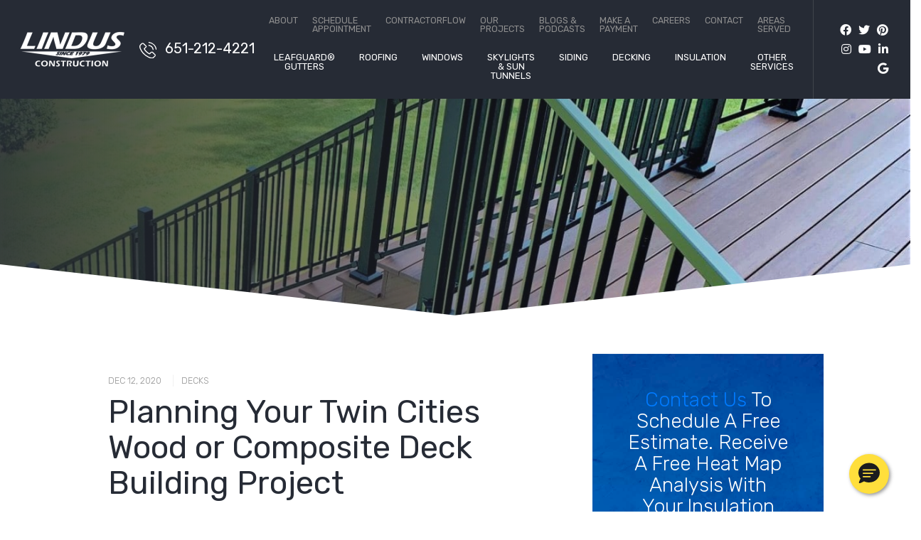

--- FILE ---
content_type: text/html; charset=UTF-8
request_url: https://lindusconstruction.com/blog/row1-dec-12-20-0859/
body_size: 17391
content:
<!DOCTYPE html>


<html lang="en" itemscope itemtype="http://schema.org/WebPage">

<head>
	<meta http-equiv="X-UA-Compatible" content="IE=edge">
	<meta name="viewport" content="width=device-width, initial-scale=1">
	<meta name="PageID" content="Page-11467">

	<meta charset="UTF-8">
	<link rel="profile" href="http://gmpg.org/xfn/11">
	<link rel="icon" href="https://lindusconstruction.com/favicon.ico" type="image/x-icon">
	<meta name='robots' content='index, follow, max-image-preview:large, max-snippet:-1, max-video-preview:-1' />
	<style>img:is([sizes="auto" i], [sizes^="auto," i]) { contain-intrinsic-size: 3000px 1500px }</style>
	
	<!-- This site is optimized with the Yoast SEO Premium plugin v26.5 (Yoast SEO v26.5) - https://yoast.com/wordpress/plugins/seo/ -->
	<title>Planning a Wood or Composite Deck Building Project | Lindus</title>
	<meta name="description" content="Planning &amp; building a new deck allows you to expand your outdoor living space. Learn about wood and composite decking, along with deck components to consider!" />
	<link rel="canonical" href="https://lindusconstruction.com/blog/row1-dec-12-20-0859/" />
	<meta property="og:locale" content="en_US" />
	<meta property="og:type" content="article" />
	<meta property="og:title" content="Planning a Wood or Composite Deck Building Project | Lindus" />
	<meta property="og:description" content="Planning &amp; building a new deck allows you to expand your outdoor living space. Learn about wood and composite decking, along with deck components to consider!" />
	<meta property="og:url" content="https://lindusconstruction.com/blog/row1-dec-12-20-0859/" />
	<meta property="og:site_name" content="Lindus Construction" />
	<meta property="article:publisher" content="https://www.facebook.com/LindusConstruction" />
	<meta property="article:published_time" content="2020-12-12T16:17:00+00:00" />
	<meta property="article:modified_time" content="2023-03-06T20:16:40+00:00" />
	<meta property="og:image" content="https://lindusconstruction.com/wp-content/uploads/2020/09/5388AFB3-37BC-4197-B5C7-4FB7168C94FD.jpeg" />
	<meta property="og:image:width" content="1400" />
	<meta property="og:image:height" content="1101" />
	<meta property="og:image:type" content="image/jpeg" />
	<meta name="author" content="Noah" />
	<meta name="twitter:card" content="summary_large_image" />
	<meta name="twitter:creator" content="@LindusCon" />
	<meta name="twitter:site" content="@LindusCon" />
	<meta name="twitter:label1" content="Written by" />
	<meta name="twitter:data1" content="Noah" />
	<meta name="twitter:label2" content="Est. reading time" />
	<meta name="twitter:data2" content="3 minutes" />
	<script type="application/ld+json" class="yoast-schema-graph">{"@context":"https://schema.org","@graph":[{"@type":"WebPage","@id":"https://lindusconstruction.com/blog/row1-dec-12-20-0859/","url":"https://lindusconstruction.com/blog/row1-dec-12-20-0859/","name":"Planning a Wood or Composite Deck Building Project | Lindus","isPartOf":{"@id":"https://lindusconstruction.com/#website"},"primaryImageOfPage":{"@id":"https://lindusconstruction.com/blog/row1-dec-12-20-0859/#primaryimage"},"image":{"@id":"https://lindusconstruction.com/blog/row1-dec-12-20-0859/#primaryimage"},"thumbnailUrl":"https://lindusconstruction.com/wp-content/uploads/2020/09/5388AFB3-37BC-4197-B5C7-4FB7168C94FD.jpeg","datePublished":"2020-12-12T16:17:00+00:00","dateModified":"2023-03-06T20:16:40+00:00","author":{"@id":"https://lindusconstruction.com/#/schema/person/da82300d7b9530a6b8b1a40f117139f6"},"description":"Planning & building a new deck allows you to expand your outdoor living space. Learn about wood and composite decking, along with deck components to consider!","inLanguage":"en","potentialAction":[{"@type":"ReadAction","target":["https://lindusconstruction.com/blog/row1-dec-12-20-0859/"]}]},{"@type":"ImageObject","inLanguage":"en","@id":"https://lindusconstruction.com/blog/row1-dec-12-20-0859/#primaryimage","url":"https://lindusconstruction.com/wp-content/uploads/2020/09/5388AFB3-37BC-4197-B5C7-4FB7168C94FD.jpeg","contentUrl":"https://lindusconstruction.com/wp-content/uploads/2020/09/5388AFB3-37BC-4197-B5C7-4FB7168C94FD.jpeg","width":1400,"height":1101,"caption":"TimberTech AZEK Decking & Fortress Metal Railing."},{"@type":"WebSite","@id":"https://lindusconstruction.com/#website","url":"https://lindusconstruction.com/","name":"Lindus Construction","description":"The Premier Home Improvement Company in Minneapolis, St. Paul, &amp; Western Wisconsin","potentialAction":[{"@type":"SearchAction","target":{"@type":"EntryPoint","urlTemplate":"https://lindusconstruction.com/?s={search_term_string}"},"query-input":{"@type":"PropertyValueSpecification","valueRequired":true,"valueName":"search_term_string"}}],"inLanguage":"en"},{"@type":"Person","@id":"https://lindusconstruction.com/#/schema/person/da82300d7b9530a6b8b1a40f117139f6","name":"Noah","image":{"@type":"ImageObject","inLanguage":"en","@id":"https://lindusconstruction.com/#/schema/person/image/","url":"https://secure.gravatar.com/avatar/e321deb83eaf1a949a3830bbef8953ed?s=96&d=mm&r=g","contentUrl":"https://secure.gravatar.com/avatar/e321deb83eaf1a949a3830bbef8953ed?s=96&d=mm&r=g","caption":"Noah"}}]}</script>
	<!-- / Yoast SEO Premium plugin. -->


<script type='application/javascript'  id='pys-version-script'>console.log('PixelYourSite Free version 11.1.4.2');</script>
<link rel='dns-prefetch' href='//fonts.googleapis.com' />
<link rel="alternate" type="application/rss+xml" title="Lindus Construction &raquo; Feed" href="https://lindusconstruction.com/feed/" />
<link rel="alternate" type="application/rss+xml" title="Lindus Construction &raquo; Comments Feed" href="https://lindusconstruction.com/comments/feed/" />
<link rel="alternate" type="application/rss+xml" title="Lindus Construction &raquo; Planning Your Twin Cities Wood or Composite Deck Building Project Comments Feed" href="https://lindusconstruction.com/blog/row1-dec-12-20-0859/feed/" />
<style id='safe-svg-svg-icon-style-inline-css' type='text/css'>
.safe-svg-cover{text-align:center}.safe-svg-cover .safe-svg-inside{display:inline-block;max-width:100%}.safe-svg-cover svg{fill:currentColor;height:100%;max-height:100%;max-width:100%;width:100%}

</style>
<link rel='stylesheet' id='googlefonts-css' href='//fonts.googleapis.com/css?family=Rubik%3A300%2Cregular%2C500%2C700%2C300italic%2Citalic&#038;display=swap' type='text/css' media='all' />
<link rel='stylesheet' id='vendor-css-css' href='https://lindusconstruction.com/wp-content/themes/lindus/css/vendor.min.css?v=1' type='text/css' media='all' />
<link rel='stylesheet' id='theme-css-css' href='https://lindusconstruction.com/wp-content/themes/lindus/css/style.min.css?v=1' type='text/css' media='all' />
<script type="text/javascript" id="jquery-core-js-extra">
/* <![CDATA[ */
var pysFacebookRest = {"restApiUrl":"https:\/\/lindusconstruction.com\/wp-json\/pys-facebook\/v1\/event","debug":""};
/* ]]> */
</script>
<script type="text/javascript" src="https://lindusconstruction.com/wp-includes/js/jquery/jquery.min.js" id="jquery-core-js"></script>
<script type="text/javascript" src="https://lindusconstruction.com/wp-includes/js/jquery/jquery-migrate.min.js" id="jquery-migrate-js"></script>
<script type="text/javascript" src="https://lindusconstruction.com/wp-content/plugins/pixelyoursite/dist/scripts/jquery.bind-first-0.2.3.min.js" id="jquery-bind-first-js"></script>
<script type="text/javascript" src="https://lindusconstruction.com/wp-content/plugins/pixelyoursite/dist/scripts/js.cookie-2.1.3.min.js" id="js-cookie-pys-js"></script>
<script type="text/javascript" src="https://lindusconstruction.com/wp-content/plugins/pixelyoursite/dist/scripts/tld.min.js" id="js-tld-js"></script>
<script type="text/javascript" id="pys-js-extra">
/* <![CDATA[ */
var pysOptions = {"staticEvents":{"facebook":{"init_event":[{"delay":0,"type":"static","ajaxFire":false,"name":"PageView","pixelIds":["1242843300949055"],"eventID":"6aa8bb62-b953-4a04-8c56-67c04daa89bd","params":{"post_category":"Decks","page_title":"Planning Your Twin Cities Wood or Composite Deck Building Project","post_type":"post","post_id":11467,"plugin":"PixelYourSite","user_role":"guest","event_url":"lindusconstruction.com\/blog\/row1-dec-12-20-0859\/"},"e_id":"init_event","ids":[],"hasTimeWindow":false,"timeWindow":0,"woo_order":"","edd_order":""}]}},"dynamicEvents":[],"triggerEvents":[],"triggerEventTypes":[],"facebook":{"pixelIds":["1242843300949055"],"advancedMatching":[],"advancedMatchingEnabled":true,"removeMetadata":true,"wooVariableAsSimple":false,"serverApiEnabled":true,"wooCRSendFromServer":false,"send_external_id":null,"enabled_medical":false,"do_not_track_medical_param":["event_url","post_title","page_title","landing_page","content_name","categories","category_name","tags"],"meta_ldu":false},"debug":"","siteUrl":"https:\/\/lindusconstruction.com","ajaxUrl":"https:\/\/lindusconstruction.com\/wp-admin\/admin-ajax.php","ajax_event":"eec8dbef70","enable_remove_download_url_param":"1","cookie_duration":"7","last_visit_duration":"60","enable_success_send_form":"","ajaxForServerEvent":"1","ajaxForServerStaticEvent":"1","useSendBeacon":"1","send_external_id":"1","external_id_expire":"180","track_cookie_for_subdomains":"1","google_consent_mode":"1","gdpr":{"ajax_enabled":false,"all_disabled_by_api":false,"facebook_disabled_by_api":false,"analytics_disabled_by_api":false,"google_ads_disabled_by_api":false,"pinterest_disabled_by_api":false,"bing_disabled_by_api":false,"reddit_disabled_by_api":false,"externalID_disabled_by_api":false,"facebook_prior_consent_enabled":true,"analytics_prior_consent_enabled":true,"google_ads_prior_consent_enabled":null,"pinterest_prior_consent_enabled":true,"bing_prior_consent_enabled":true,"cookiebot_integration_enabled":false,"cookiebot_facebook_consent_category":"marketing","cookiebot_analytics_consent_category":"statistics","cookiebot_tiktok_consent_category":"marketing","cookiebot_google_ads_consent_category":"marketing","cookiebot_pinterest_consent_category":"marketing","cookiebot_bing_consent_category":"marketing","consent_magic_integration_enabled":false,"real_cookie_banner_integration_enabled":false,"cookie_notice_integration_enabled":false,"cookie_law_info_integration_enabled":false,"analytics_storage":{"enabled":true,"value":"granted","filter":false},"ad_storage":{"enabled":true,"value":"granted","filter":false},"ad_user_data":{"enabled":true,"value":"granted","filter":false},"ad_personalization":{"enabled":true,"value":"granted","filter":false}},"cookie":{"disabled_all_cookie":false,"disabled_start_session_cookie":false,"disabled_advanced_form_data_cookie":false,"disabled_landing_page_cookie":false,"disabled_first_visit_cookie":false,"disabled_trafficsource_cookie":false,"disabled_utmTerms_cookie":false,"disabled_utmId_cookie":false},"tracking_analytics":{"TrafficSource":"direct","TrafficLanding":"undefined","TrafficUtms":[],"TrafficUtmsId":[]},"GATags":{"ga_datalayer_type":"default","ga_datalayer_name":"dataLayerPYS"},"woo":{"enabled":false},"edd":{"enabled":false},"cache_bypass":"1769040154"};
/* ]]> */
</script>
<script type="text/javascript" src="https://lindusconstruction.com/wp-content/plugins/pixelyoursite/dist/scripts/public.js" id="pys-js"></script>
<link rel="https://api.w.org/" href="https://lindusconstruction.com/wp-json/" /><link rel="alternate" title="JSON" type="application/json" href="https://lindusconstruction.com/wp-json/wp/v2/posts/11467" /><link rel="EditURI" type="application/rsd+xml" title="RSD" href="https://lindusconstruction.com/xmlrpc.php?rsd" />
<link rel='shortlink' href='https://lindusconstruction.com/?p=11467' />
<link rel="alternate" title="oEmbed (JSON)" type="application/json+oembed" href="https://lindusconstruction.com/wp-json/oembed/1.0/embed?url=https%3A%2F%2Flindusconstruction.com%2Fblog%2Frow1-dec-12-20-0859%2F" />
<link rel="alternate" title="oEmbed (XML)" type="text/xml+oembed" href="https://lindusconstruction.com/wp-json/oembed/1.0/embed?url=https%3A%2F%2Flindusconstruction.com%2Fblog%2Frow1-dec-12-20-0859%2F&#038;format=xml" />
<!-- HFCM by 99 Robots - Snippet # 63: metapixel -->
<!-- Meta Pixel Code -->
<script>
!function(f,b,e,v,n,t,s)
{if(f.fbq)return;n=f.fbq=function(){n.callMethod?
n.callMethod.apply(n,arguments):n.queue.push(arguments)};
if(!f._fbq)f._fbq=n;n.push=n;n.loaded=!0;n.version='2.0';
n.queue=[];t=b.createElement(e);t.async=!0;
t.src=v;s=b.getElementsByTagName(e)[0];
s.parentNode.insertBefore(t,s)}(window, document,'script',
'https://connect.facebook.net/en_US/fbevents.js');
fbq('init', '1242843300949055');
fbq('track', 'PageView');
</script>
<noscript><img height="1" width="1" style="display:none"
src="https://www.facebook.com/tr?id=1242843300949055&ev=PageView&noscript=1"
/></noscript>
<!-- End Meta Pixel Code -->
<!-- /end HFCM by 99 Robots -->
<!-- HFCM by 99 Robots - Snippet # 65: SM Accordion CSS -->
<style>
/* StructureM Accordion*/
/* Accordion wrapper */
.accordion {
  max-width: 700px;
  margin: 20px auto;
  border: 1px solid #ddd;
  border-radius: 6px;
  overflow: hidden;
  box-shadow: 0 2px 6px rgba(0, 0, 0, 0.08);
  font-family: Arial, sans-serif;
}

/* Each item */
.accordion-item {
  border-bottom: 1px solid #ddd;
}

.accordion-item:last-child {
  border-bottom: none;
}

/* Header button */
.accordion-header {
  width: 100%;
  padding: 14px 16px;
  border: none;
  background: #f7f7f7;
  cursor: pointer;
  font-size: 16px;
  text-align: left;
  display: flex;
  align-items: center;
  justify-content: space-between;
  box-sizing: border-box;
}

/* Title + icon */
.accordion-title {
  flex: 1;
}

.accordion-icon {
  margin-left: 10px;
  font-size: 18px;
  transition: transform 0.2s ease;
}

/* Optional: rotate icon when open if you change it to an arrow, etc. */
/* .accordion-header[aria-expanded="true"] .accordion-icon {
  transform: rotate(90deg);
} */

/* Panel container */
.accordion-panel {
  max-height: 0;
  overflow: hidden;
  transition: max-height 0.25s ease;
  background: #ffffff;
}

/* Panel content */
.accordion-panel-inner {
  padding: 14px 16px;
  font-size: 14px;
  line-height: 1.5;
}




</style>
<!-- /end HFCM by 99 Robots -->
<!-- HFCM by 99 Robots - Snippet # 66: SM Accordion CSS -->
<style>
/* StructureM Accordion*/
/* Accordion wrapper */
.accordion {
  max-width: 700px;
  margin: 20px auto;
  border: 0px solid #ddd;
  border-radius: 6px;
  overflow: hidden;
  box-shadow: 0 2px 6px rgba(0, 0, 0, 0.08);
  font-family: Arial, sans-serif;
}

/* Each item */
.accordion-item {
  border-bottom: 0px solid #ddd;

}

.accordion-item:last-child {
  border-bottom: none;
	
}

/* Header button */
.accordion-header {
  width: 100%;
  padding: 14px 16px;
  border: none;
	border-radius: 6px;
  background: #f7f7f7;
  cursor: pointer;
  font-size: 16px;
  text-align: left;
  display: flex;
  align-items: center;
  justify-content: space-between;
  box-sizing: border-box;
}

/* Title + icon */
.accordion-title {
  flex: 1;
}

.accordion-icon {
  margin-left: 10px;
  font-size: 18px;
  transition: transform 0.2s ease;
}

/* Optional: rotate icon when open if you change it to an arrow, etc. */
/* .accordion-header[aria-expanded="true"] .accordion-icon {
  transform: rotate(90deg);
} */

/* Panel container */
.accordion-panel {
  max-height: 0;
  overflow: hidden;
  transition: max-height 0.25s ease;
  background: #ffffff;
	border-radius: 6px;
}

/* Panel content */
.accordion-panel-inner {
  padding: 14px 16px;
  font-size: 14px;
  line-height: 1.5;
	border-radius: 6px;
	color: black;
	text-align: left;
}




</style>
<!-- /end HFCM by 99 Robots -->
<script type="text/javascript" src="//cdn.callrail.com/companies/902756114/9829aa24dbad47b878a7/12/swap.js"></script><link rel="icon" href="https://lindusconstruction.com/wp-content/uploads/2017/08/cropped-favicon-1000-150x150.png" sizes="32x32" />
<link rel="icon" href="https://lindusconstruction.com/wp-content/uploads/2017/08/cropped-favicon-1000-300x300.png" sizes="192x192" />
<link rel="apple-touch-icon" href="https://lindusconstruction.com/wp-content/uploads/2017/08/cropped-favicon-1000-300x300.png" />
<meta name="msapplication-TileImage" content="https://lindusconstruction.com/wp-content/uploads/2017/08/cropped-favicon-1000-300x300.png" />
 
	<style>.home .section-gallery {
    padding-bottom: 100px;
}

@media screen and (min-width: 991px) {
.home .section-gallery {
    padding-bottom: 5vw;
}
}</style>	<!-- Google Tag Manager -->
<script>(function(w,d,s,l,i){w[l]=w[l]||[];w[l].push({'gtm.start':
new Date().getTime(),event:'gtm.js'});var f=d.getElementsByTagName(s)[0],
j=d.createElement(s),dl=l!='dataLayer'?'&l='+l:'';j.async=true;j.src=
'https://www.googletagmanager.com/gtm.js?id='+i+dl;f.parentNode.insertBefore(j,f);
})(window,document,'script','dataLayer','GTM-KLVZJD6');</script>
<!-- End Google Tag Manager  -->
		
	

	
</head>


<body class="post-template-default single single-post postid-11467 single-format-standard" data-interest="">
	<!-- Google Tag Manager (noscript) -->

<!-- End Google Tag Manager (noscript) -->
	
	<div id="page" class="site d-block w-100">
		<a class="skip-link screen-reader-text sr-only" href="#content">Skip to content</a>
		

		<div class="header-alerts">
                        
            
            </div>

		
<header class="section-nav section-sticky header d-flex">
	<a class="header__logo" href="https://lindusconstruction.com/" title="Lindus Construction" rel="home">
		<img src="https://lindusconstruction.com/wp-content/uploads/2021/05/logo-300x100.png" alt="Lindus Construction" />
	</a>
	<a href="tel:6512124221" class="header__phone phone"><img class="lazyload" data-src="https://lindusconstruction.com/wp-content/themes/lindus/images/icon-phone.svg" src="https://lindusconstruction.com/wp-content/themes/lindus/images/dummy.png" alt="" /> <span>651-212-4221</span></a>
	<div class="header__right">
		<nav class="header__navigation d-none d-xl-flex">
			<ul id="menu-top-nav" class="header__top-nav d-none d-xl-flex"><li id="menu-item-14781" class="menu-item menu-item-type-post_type menu-item-object-page menu-item-14781"><a href="https://lindusconstruction.com/about-lindus/">About</a></li>
<li id="menu-item-27396" class="menu-item menu-item-type-post_type menu-item-object-page menu-item-27396"><a href="https://lindusconstruction.com/schedule-appointment/">Schedule Appointment</a></li>
<li id="menu-item-14492" class="menu-item menu-item-type-custom menu-item-object-custom menu-item-14492"><a target="_blank" href="https://www.contractorflowapp.com">ContractorFlow</a></li>
<li id="menu-item-13358" class="menu-item menu-item-type-post_type menu-item-object-page menu-item-13358"><a href="https://lindusconstruction.com/portfolio/">Our Projects</a></li>
<li id="menu-item-13357" class="menu-item menu-item-type-post_type menu-item-object-page current_page_parent menu-item-13357"><a href="https://lindusconstruction.com/?page_id=178">Blogs &#038; Podcasts</a></li>
<li id="menu-item-13361" class="menu-item menu-item-type-post_type menu-item-object-page menu-item-13361"><a href="https://lindusconstruction.com/paymybill/">Make a Payment</a></li>
<li id="menu-item-14782" class="menu-item menu-item-type-custom menu-item-object-custom menu-item-14782"><a target="_blank" href="https://www.careerslindusconstruction.com">Careers</a></li>
<li id="menu-item-13132" class="menu-item menu-item-type-post_type menu-item-object-page menu-item-13132"><a href="https://lindusconstruction.com/contact-us/">Contact</a></li>
<li id="menu-item-25560" class="menu-item menu-item-type-post_type menu-item-object-page menu-item-25560"><a href="https://lindusconstruction.com/areas-served/">Areas Served</a></li>
</ul>			<ul id="menu-primary" class="header__primary d-none d-xl-flex"><li id="menu-item-12166" class="menu-item menu-item-type-post_type menu-item-object-page menu-item-has-children menu-item-12166"><a href="https://lindusconstruction.com/gutters/">LeafGuard® Gutters</a>
<ul class="sub-menu">
	<li id="menu-item-13330" class="menu-item menu-item-type-post_type menu-item-object-page menu-item-13330"><a href="https://lindusconstruction.com/gutters/clog-protection/">Clog-Free Gutters</a></li>
	<li id="menu-item-13329" class="menu-item menu-item-type-post_type menu-item-object-page menu-item-13329"><a href="https://lindusconstruction.com/gutters/durability/">Gutter Durability</a></li>
</ul>
</li>
<li id="menu-item-12169" class="menu-item menu-item-type-post_type menu-item-object-page menu-item-has-children menu-item-12169"><a href="https://lindusconstruction.com/roofing/">Roofing</a>
<ul class="sub-menu">
	<li id="menu-item-12200" class="menu-item menu-item-type-post_type menu-item-object-page menu-item-12200"><a href="https://lindusconstruction.com/roofing/gaf-asphalt-roofing/">GAF Asphalt Roofing</a></li>
	<li id="menu-item-12171" class="menu-item menu-item-type-post_type menu-item-object-page menu-item-12171"><a href="https://lindusconstruction.com/roofing/shingle-styles-colors/">Types of Roof Shingle Styles &#038; Colors</a></li>
	<li id="menu-item-12170" class="menu-item menu-item-type-post_type menu-item-object-page menu-item-12170"><a href="https://lindusconstruction.com/roofing/metal-roofing/">Metal Roof Installation &#038; Replacement</a></li>
	<li id="menu-item-27025" class="menu-item menu-item-type-custom menu-item-object-custom menu-item-27025"><a href="https://repairroofmn.com/">Roof Repairs</a></li>
</ul>
</li>
<li id="menu-item-12165" class="menu-item menu-item-type-post_type menu-item-object-page menu-item-has-children menu-item-12165"><a href="https://lindusconstruction.com/windows/">Windows</a>
<ul class="sub-menu">
	<li id="menu-item-12196" class="menu-item menu-item-type-post_type menu-item-object-page menu-item-12196"><a href="https://lindusconstruction.com/windows/infinity-replacement-windows/">Infinity® From Marvin Windows</a></li>
	<li id="menu-item-12195" class="menu-item menu-item-type-post_type menu-item-object-page menu-item-12195"><a href="https://lindusconstruction.com/windows/seasonguard-windows/">SeasonGuard Windows</a></li>
	<li id="menu-item-12173" class="menu-item menu-item-type-post_type menu-item-object-page menu-item-12173"><a href="https://lindusconstruction.com/windows/awning-windows/">Awning Windows</a></li>
	<li id="menu-item-12174" class="menu-item menu-item-type-post_type menu-item-object-page menu-item-12174"><a href="https://lindusconstruction.com/windows/bay-windows/">Bay Windows</a></li>
	<li id="menu-item-12175" class="menu-item menu-item-type-post_type menu-item-object-page menu-item-12175"><a href="https://lindusconstruction.com/windows/bow-windows/">Bow Windows</a></li>
	<li id="menu-item-12176" class="menu-item menu-item-type-post_type menu-item-object-page menu-item-12176"><a href="https://lindusconstruction.com/windows/casement-windows/">Casement Windows</a></li>
	<li id="menu-item-12177" class="menu-item menu-item-type-post_type menu-item-object-page menu-item-12177"><a href="https://lindusconstruction.com/windows/double-hung-windows/">Double-Hung Windows</a></li>
	<li id="menu-item-13428" class="menu-item menu-item-type-post_type menu-item-object-page menu-item-13428"><a href="https://lindusconstruction.com/windows/egress-windows/">Egress Windows</a></li>
	<li id="menu-item-12179" class="menu-item menu-item-type-post_type menu-item-object-page menu-item-12179"><a href="https://lindusconstruction.com/windows/garden-windows/">Garden Windows</a></li>
	<li id="menu-item-12184" class="menu-item menu-item-type-post_type menu-item-object-page menu-item-12184"><a href="https://lindusconstruction.com/windows/sliding-windows/">Sliding Windows</a></li>
	<li id="menu-item-14683" class="menu-item menu-item-type-post_type menu-item-object-page menu-item-14683"><a href="https://lindusconstruction.com/windows/entry-doors/">Front Entry Doors</a></li>
	<li id="menu-item-12183" class="menu-item menu-item-type-post_type menu-item-object-page menu-item-12183"><a href="https://lindusconstruction.com/windows/sliding-doors/">Sliding Doors</a></li>
</ul>
</li>
<li id="menu-item-27348" class="menu-item menu-item-type-post_type menu-item-object-page menu-item-27348"><a href="https://lindusconstruction.com/windows/skylight-windows/">Skylights &#038; Sun Tunnels</a></li>
<li id="menu-item-13190" class="menu-item menu-item-type-post_type menu-item-object-page menu-item-has-children menu-item-13190"><a href="https://lindusconstruction.com/siding/">Siding</a>
<ul class="sub-menu">
	<li id="menu-item-13343" class="menu-item menu-item-type-post_type menu-item-object-page menu-item-13343"><a href="https://lindusconstruction.com/siding/steel/">Steel Siding</a></li>
	<li id="menu-item-13342" class="menu-item menu-item-type-post_type menu-item-object-page menu-item-13342"><a href="https://lindusconstruction.com/siding/vinyl/">Vinyl Siding</a></li>
	<li id="menu-item-13341" class="menu-item menu-item-type-post_type menu-item-object-page menu-item-13341"><a href="https://lindusconstruction.com/siding/engineered-wood/">Engineered Wood Siding</a></li>
	<li id="menu-item-14687" class="menu-item menu-item-type-post_type menu-item-object-page menu-item-14687"><a href="https://lindusconstruction.com/siding/soffit-and-fascia/">Soffit and Fascia</a></li>
</ul>
</li>
<li id="menu-item-13192" class="menu-item menu-item-type-post_type menu-item-object-page menu-item-13192"><a href="https://lindusconstruction.com/decks-patios/">Decking</a></li>
<li id="menu-item-12178" class="menu-item menu-item-type-post_type menu-item-object-page menu-item-has-children menu-item-12178"><a href="https://lindusconstruction.com/insulation/">Insulation</a>
<ul class="sub-menu">
	<li id="menu-item-13528" class="menu-item menu-item-type-post_type menu-item-object-page menu-item-13528"><a href="https://lindusconstruction.com/home-performance/">Home Energy Assessment</a></li>
</ul>
</li>
<li id="menu-item-12823" class="menu-item menu-item-type-custom menu-item-object-custom menu-item-has-children menu-item-12823"><a>Other Services</a>
<ul class="sub-menu">
	<li id="menu-item-13191" class="menu-item menu-item-type-post_type menu-item-object-page menu-item-13191"><a href="https://lindusconstruction.com/construction/">Construction</a></li>
	<li id="menu-item-13193" class="menu-item menu-item-type-post_type menu-item-object-page menu-item-13193"><a href="https://lindusconstruction.com/storm-damage/">Storm Damage Repair</a></li>
</ul>
</li>
</ul>		</nav>
		<a class="menu-toggle d-flex d-xl-none mburger mburger--tornado" href="#mmenu"><b></b><b></b><b></b></a>
		<div class="social-media"><a href="https://www.facebook.com/LindusConstruction/" target="_blank" title="Facebook">
                    <i class="fab fa-facebook"></i>
                </a><a href="https://twitter.com/linduscon" target="_blank" title="Twitter">
                    <i class="fab fa-twitter"></i>
                </a><a href="https://www.pinterest.com/linduscon/_created/" target="_blank" title="Pinterest">
                    <i class="fab fa-pinterest"></i>
                </a><a href="https://www.instagram.com/lindus_construction/" target="_blank" title="Instagram">
                    <i class="fab fa-instagram"></i>
                </a><a href="https://www.youtube.com/channel/UC3EIpyRuvon3oLNNowbgNOQ" target="_blank" title="YouTube">
                    <i class="fab fa-youtube"></i>
                </a><a href="https://www.linkedin.com/company/lindus-construction-midwest-leafguard/" target="_blank" title="LinkedIn">
                    <i class="fab fa-linkedin-in"></i>
                </a><a href="https://goo.gl/maps/9iaYETgHFQ8G1Jur9" target="_blank" title="GMB">
                    <i class="fab fa-google"></i>
                </a></div>					<div class="header__hidden">
				<div class="header__form">
					<div id = stickyformheader class="header__offer"><a href =https://lindusconstruction.com/contact-us>  Contact Us </a>To Schedule A Free Estimate.   Receive A Free Heat Map Analysis With Your Insulation Estimate. </div>
					
    <form id = formsticky data-idstamp="cuMXZ/vGn3FlnFLZ1ocUwAtAmhKGOdRKgXqn7UEj7CU=" data-action="aHR0cHM6Ly9saW5kdXNjb24ud3Vmb28uY29tL2Zvcm1zL3oxM2Mwb2UxbnVtZTBoLw==" action="#" class="form wufoo form-inline" method="post" accept-charset="UTF-8" autocomplete="off" enctype="multipart/form-data" novalidate>
        <div class="form-group">
            <input name="Field1" class="form-control" data-bvalidator="minlength[2],required" id="stickyNameField" type="text" value="" placeholder="Name" data-bvalidator-msg="Please enter your full name.">
        </div>
        <div class="form-group">
            <input name="Field2" class="form-control" data-bvalidator="email,required" type="email" id= "emailFieldSticky" value="" placeholder="Email" data-bvalidator-msg="Please enter your email address.">
        </div>
        <div class="form-group">
            <input name="Field3" class="form-control phone_us" data-bvalidator="minlength[14],required" type="tel" id= "phoneNumberSticky" value="" placeholder="Phone" data-bvalidator-msg="Please enter your phone number.">
        </div>
        <div class="form-group">
            <input name="Field4" class="form-control zip_us" data-bvalidator="minlength[5],required" type="tel" id= "ZIPSticky" value="" placeholder="ZIP CODE" data-bvalidator-msg="Please enter your zipcode.">
        </div>
        <div class="form-group form-products form-select">
            <select class="form-control" data-bvalidator="required" data-productfield="stickyform" data-bvalidator="required">
                    <option value="" disabled>Product Interest</option>
    <option value="LeafGuard">LeafGuard</option>
    <option value="Asphalt Roofing">Asphalt Roofing</option>
    <option value="Metal Roofing">Metal Roofing</option>
    <option value="Windows">Windows</option>
    <option value="Deck Construction">Deck Construction</option>
    <option value="Siding">Siding</option>
    <option value="Addition/Remodel">Addition/Remodel</option>
    <option value="Insulation">Insulation</option>
    <option value="Heat Map Analysis">Heat Map Analysis</option>
    <option value="Soffit & Fascia">Soffit & Fascia</option>
    <option value="Doors - Exterior">Doors - Exterior</option>
            </select>
        <input name="Field7" class="form-control hidden-products-field" type="text" maxlength="255" data-bvalidator="minlength[3],required" data-bvalidator-msg="Please select a product." />
        </div>
        <div class="d-none hidden-inputs">
            <input class="ppc-source" type="text" name="Field5" maxlength="255" value="">
            <input class="discount" type="text" name="Field9" maxlength="255" value="">
        </div>
        <div class="form-group form-submit">
            <input name="saveForm" class="btn btn-primary" id="buttonSticky" type="submit" value="Get Your Quote">
        </div>
        <div class="d-none">
            <label>Do Not Fill This Out</label>
            <input type="hidden" name="idstamp" value="" />
        </div>
    </form>

				</div>
				<a class="menu-toggle mburger mburger--tornado" href="#mmenu"><b></b><b></b><b></b></a>
			</div>
			</div>
</header><!-- #masthead -->
		

    <div class="section-banner banner  form-">
        <div class="banner__image bg-image " style="background-image: url(https://lindusconstruction.com/wp-content/uploads/2020/09/5388AFB3-37BC-4197-B5C7-4FB7168C94FD.jpeg); background-position: center center;"></div>
        <div class="banner__text">
                    </div>
        <div class="banner__text_area"></div>            </div>

<div class="custom-shape-divider shape-top zindex white">
        <svg data-name="Layer 1" xmlns="http://www.w3.org/2000/svg" viewBox="0 0 1200 120" preserveAspectRatio="none">
          <path d="M598.97 114.72L0 0 0 120 1200 120 1200 0 598.97 114.72z" class="shape-fill"></path>
        </svg>
    </div>		<div id="content" class="site-content  d-block">
<div class="container-fluid">
    <div class="row justify-content-center">
        <div class="col-10">
            <div class="row">

                <div id="primary" class="content-area col-xl-8">
                    <main id="main" class="site-main">
                    		


	<article id="post-11467" class="post-11467 post type-post status-publish format-standard has-post-thumbnail hentry category-decks tag-buying-a-new-deck tag-composite-decking-construction tag-composite-decking-contractor tag-deck tag-deck-installation-mn media-podcast">
		<div class="entry-content">
							<div class="blog-header">
					<div class="blog-header-text">Dec 12, 2020</div>
					<div class="blog-header-seperator">|</div>
					<div class="blog-header-text"><a href="https://lindusconstruction.com/blog/category/decks/" rel="category tag">Decks</a></div>
				</div>
						<header class="entry-header">
				<h1 class="entry-title nomargin-top">Planning Your Twin Cities Wood or Composite Deck Building Project</h1>
			</header><!-- .entry-header -->

			<div class="entry-content-single">
				<p><em><strong>Our team answers homeowner questions every weekend on WCCO 830 AM from 9:00 am-10:00 am.  Have your most pressing home improvement questions answered by calling 651-461-9226.  Here’s must-know information from our in-house deck specialist, Luke Panek, shared on 12.12.20. </strong></em></p>
<h2>Maintenance-Free Material &amp; Deck Railings</h2>
<p>The winter months provide the optimum time to commence planning for a spring deck installation.  More often than not, after weighing the pros and cons of popular <a href="https://lindusconstruction.com/decks-patios/">decking</a> materials, homeowners are opting for maintenance-free selections over wood.  It’s worth noting that even if a homeowner prefers the beauty of wood, they still have the ability to select maintenance-free railing systems.  Popular deck railing materials include metal, glass, aluminum, and steel.</p>
<p><img fetchpriority="high" decoding="async" class="wp-image-10450 size-full" src="https://lindusconstruction.com/wp-content/uploads/2020/03/Deck-1.jpeg" alt="Fortress Steel Railing Staircase" width="1400" height="1649" srcset="https://lindusconstruction.com/wp-content/uploads/2020/03/Deck-1.jpeg 1400w, https://lindusconstruction.com/wp-content/uploads/2020/03/Deck-1-255x300.jpeg 255w, https://lindusconstruction.com/wp-content/uploads/2020/03/Deck-1-869x1024.jpeg 869w, https://lindusconstruction.com/wp-content/uploads/2020/03/Deck-1-768x905.jpeg 768w, https://lindusconstruction.com/wp-content/uploads/2020/03/Deck-1-1304x1536.jpeg 1304w" sizes="(max-width: 1400px) 100vw, 1400px" /></p>
<p>It’s no secret that <a href="https://lindusconstruction.com/blog/08-17-19-lindus/">wood deck maintenance</a> requires a substantial amount of time in order to keep it looking the best.  New treated wooden deck boards often start with moisture rates as high as 65%-70%.  Before they can be stained, the deck moisture levels in the deck boards should be less than 15%.  A moisture meter should be used to confirm moisture rates.  Kiln dried treated pine has significantly lower moisture levels and can often be stained soon after installation.  In the realm of wood, kiln dried treated lumber is preferred by contractors and homeowners alike because it has a lower probability of shrinking, cracking, and warping.</p>
<h2>Replacing Wood With Composite Decking</h2>
<p>When replacing a wooden deck with a composite material, it can be tempting to reuse the same substructure.  However, this isn’t always the wisest decision.  However, most of the time, because it’s had cedar wood decking on top of it, there is likely a bit of decay on top of the boards and on top of the joists.  This creates a soft consistency and texture.  When putting new composite deck boards on top of the preexisting joists, the imperfections at the top of the joists will be visible.  Although, structurally they will be durable enough to last another decade, this approach is not recommended.  The optimum amount of spacing for wood and synthetic composite deck boards often varies, which is a secondary reason a new substructure should be installed.</p>
<p><img decoding="async" class="aligncenter size-full wp-image-8300" src="https://lindusconstruction.com/wp-content/uploads/2019/05/63B50B2C-48B3-4082-87B6-689F26E9EF74.jpeg" alt="zuri" width="1400" height="1167" srcset="https://lindusconstruction.com/wp-content/uploads/2019/05/63B50B2C-48B3-4082-87B6-689F26E9EF74.jpeg 1400w, https://lindusconstruction.com/wp-content/uploads/2019/05/63B50B2C-48B3-4082-87B6-689F26E9EF74-300x250.jpeg 300w, https://lindusconstruction.com/wp-content/uploads/2019/05/63B50B2C-48B3-4082-87B6-689F26E9EF74-1024x854.jpeg 1024w, https://lindusconstruction.com/wp-content/uploads/2019/05/63B50B2C-48B3-4082-87B6-689F26E9EF74-768x640.jpeg 768w" sizes="(max-width: 1400px) 100vw, 1400px" /></p>
<h2>What You Should Know About Deck Footings</h2>
<p>When it comes to deck footings, helical screw piles are overwhelmingly popular in the Midwest.  They are 12 inches in diameter and are comprised of galvanized steel.  The equipment used to install the footings into the ground is about seven feet and looks like an auger used in ice fishing.  The machine is so powerful that it can even dig footings in areas with a substantial number of rocks.  Helical piers are also heavily resistant to movement in frosty conditions.  To tell if deck posts need replacement, contractors pull gravel or soil from the base of the post to examine the post for decay.  Cedar posts have a shorter lifespan than a green treated post.</p>
<h2 style="text-align: left;">Go Behind the Scenes On a Deck Installation by Lindus Construction:</h2>
    <a data-fancybox data-src="https://www.youtube.com/qBbppJgzlYU/" class="sm-media twocol__media fancybox video">
        <div class="bg-image lazyload" data-bg="https://img.youtube.com/vi/qBbppJgzlYU/maxresdefault.jpg">
        </div>
        <div class="video-play-icon"><div class="play-btn"><svg xmlns="http://www.w3.org/2000/svg" viewBox="0 0 210.6 210.6">
    <g data-name="Layer 2">
      <g data-name="Layer 1">
        <path class="fill-yellow" d="M105.3,210.6A105.3,105.3,0,1,1,210.6,105.3,105.31,105.31,0,0,1,105.3,210.6ZM105.3,7a98.28,98.28,0,1,0,98.28,98.28A98.28,98.28,0,0,0,105.3,7Z"></path>
        <path class="fill-yellow" d="M105.3,21.06a84.24,84.24,0,1,0,84.24,84.24A84.25,84.25,0,0,0,105.3,21.06ZM84.24,150.93V59.67L140.4,105.3Z"></path>
      </g>
    </g>
  </svg></div></div>
    </a>

<h2>Should You Consider A New Deck Or Porch?</h2>
<p>Homeowners opting to expand their outdoor living space frequently weigh the pros and cons of whether a deck or a porch makes more sense.  Some may even want to consider a <a href="https://lindusconstruction.com/blog/3-season-vs-4-season-rooms/">three or four seasons room</a>.  One of the biggest differences between a deck and a porch is the size and weight the footings must hold.  Decks just need to support railings, while a porch will need to able to sustain siding, windows, and a roof.  Oftentimes a new deck can be built with larger footings that allow for the option to expand into a porch later.</p>
<h2 style="text-align: left;">Listen to the Entire Decking Show Here:</h2>
<!--[if lt IE 9]><script>document.createElement('audio');</script><![endif]-->
<audio class="wp-audio-shortcode" id="audio-11467-1" preload="none" style="width: 100%;" controls="controls"><source type="audio/mpeg" src="https://traffic.omny.fm/d/clips/4b5f9d6d-9214-48cb-8455-a73200038129/73d83ce2-2bc4-44fc-ba3d-a78e0037fb21/8d11902e-55d5-41f3-b897-ac8f010b942c/audio.mp3?_=1" /><a href="https://traffic.omny.fm/d/clips/4b5f9d6d-9214-48cb-8455-a73200038129/73d83ce2-2bc4-44fc-ba3d-a78e0037fb21/8d11902e-55d5-41f3-b897-ac8f010b942c/audio.mp3">https://traffic.omny.fm/d/clips/4b5f9d6d-9214-48cb-8455-a73200038129/73d83ce2-2bc4-44fc-ba3d-a78e0037fb21/8d11902e-55d5-41f3-b897-ac8f010b942c/audio.mp3</a></audio>
			</div><!-- .entry-content -->
		</div>
	</article><!-- #post-->


                        </main>

                </div><!-- #primary -->
                    
                
<aside id="secondary" class="col-xl-4">

                    
                <div class="sidebar-wrapper">
            
                    <div class="offer-form sidebar__form zindex" style="background-image: url(https://lindusconstruction.com/wp-content/themes/lindus/images/texture.jpg);">
                <div class="form-text-wrapper">
                    <div class="large-text"><a href =https://lindusconstruction.com/contact-us>  Contact Us </a>To Schedule A Free Estimate.                      Receive A Free Heat Map Analysis With Your Insulation Estimate. </div>
                    <div class="small-text">Some restrictions may apply. Call for details.</div>
                </div>
                
    <form id = formsidebar data-idstamp="yunOZZh7Myr4XOTe8LyUcCjoAa6P5OWhlpQWWDqiUhk=" data-action="aHR0cHM6Ly9saW5kdXNjb24ud3Vmb28uY29tL2Zvcm1zL3poa3I1OTcxc3pkZW8yLw==" action="#" class="form wufoo" method="post" accept-charset="UTF-8" autocomplete="off" enctype="multipart/form-data" novalidate>
        <div class="form-group">
            <input name="Field1" class="form-control" data-bvalidator="minlength[2],required" type="text" value="" placeholder="Full Name" data-bvalidator-msg="Please enter your full name.">
        </div>
        <div class="form-group">
            <input name="Field2" class="form-control" data-bvalidator="email,required" type="email" id= "emailFieldSideBar" value="" placeholder="Email Address" data-bvalidator-msg="Please enter your email address.">
        </div>
        <div class="form-group">
            <input name="Field3" class="form-control phone_us" data-bvalidator="minlength[14],required" id= "phoneNumberSideBar" type="tel" value="" placeholder="Phone Number" data-bvalidator-msg="Please enter your phone number.">
        </div>
        <div class="form-group">
            <input name="Field4" class="form-control zip_us" data-bvalidator="minlength[5],required" type="tel" id= "ZIPSideBar" value="" placeholder="ZIP" data-bvalidator-msg="Please enter your zipcode.">
        </div>
        <div class="form-group form-products form-select">
            <select class="form-control" data-bvalidator="required" data-productfield="sidebarform">
                    <option value="" disabled>Product Interest</option>
    <option value="LeafGuard">LeafGuard</option>
    <option value="Asphalt Roofing">Asphalt Roofing</option>
    <option value="Metal Roofing">Metal Roofing</option>
    <option value="Windows">Windows</option>
    <option value="Deck Construction">Deck Construction</option>
    <option value="Siding">Siding</option>
    <option value="Addition/Remodel">Addition/Remodel</option>
    <option value="Insulation">Insulation</option>
    <option value="Heat Map Analysis">Heat Map Analysis</option>
    <option value="Soffit & Fascia">Soffit & Fascia</option>
    <option value="Doors - Exterior">Doors - Exterior</option>
            </select>
        <input name="Field7" class="form-control hidden-products-field" type="text" maxlength="255" data-bvalidator="minlength[3],required" data-bvalidator-msg="Please select a product." />
        </div>

        <!-- 
        <div class="form-group form-schedule">
            <div class="label"><span>Schedule an Appointment?</span></div>
            <div class="switch">
                <span class="switch-box"></span>
                <span class="switch-text">Yes</span>
                <span class="switch-text">No</span>
            </div>
        </div> 
        <div class="form-row ">
            <div class="form-group form-date col-md-6">
                <input class="form-control" type="text" name="Field8" maxlength="255" placeholder="Date">
            </div> 
            <div class="form-group form-time form-select col-md-12">
                <select name="Field9" class="form-control">
                                    </select>
            </div>
        </div>
        -->
        <div class="d-none hidden-inputs">
            <input class="ppc-source" type="text" name="Field5" maxlength="255" value="">
            <input class="discount" type="text" name="Field11" maxlength="255" value="">
        </div>
        <div class="form-group form-submit">
            <input name="saveForm" class="btn btn-primary" id="buttonSidebar" type="submit" value="Get Your Quote">
        </div>
        <div class="d-none">
            <label>Do Not Fill This Out</label>
            <input type="hidden" name="idstamp" value="" />
        </div>
    </form>

            </div>
        
        </div>
        
                
</aside><!-- #secondary -->
            </div>
        </div>
    </div>
</div>

    
    <div class="section-page section-listing section-bg-gray" >
        <div class="container-fluid">
            <div class="row justify-content-center">
                <div class="col-10 col-xl-8">
                    <div class="row">
                        <div class="col-12">
                            <div class="section-top"><div class="kicker blue"></div><h2 class="section-header">Our Composite Deck Installation Projects: </h2></div>                        </div>
                    </div>
                    <div class="row">
                                                    <div class="col-md-4">
                                <div class="card">
                                    <div class="card-top">
                                        <a class="card-img-link lazyload" href="https://lindusconstruction.com/portfolio/lee-debs-maple-grove-mn-siding-window-decking-gutter-project/" data-bg="https://lindusconstruction.com/wp-content/uploads/2019/08/AAFB7DC3-8FD7-433F-B50B-537B09A354EF-768x584.jpeg">                                            <div class="icon-wrap">
                                                <i class="fal fa-external-link-alt"></i>
                                                <span>View Project</span>
                                            </div>
                                                                                </a>
                                    </div>
                                    <div class="card-mid">
                                        
                                        <div class="card-title">
                                            <a class="non_content" href="https://lindusconstruction.com/portfolio/lee-debs-maple-grove-mn-siding-window-decking-gutter-project/">Lee & Deb’s Exterior Home Remodel in Maple Grove, MN</a>
                                        </div>
                                        <div class="card-excerpt hidden-xs">
                                            Maple Grove homeowners Lee & Deb remodeled their home with brand new siding, windows, decking and gutters. Check out the transformation of this 1980s house!                                        </div>
                                    </div>
                                </div>
                            </div>
                                                                                <div class="col-md-4">
                                <div class="card">
                                    <div class="card-top">
                                        <a class="card-img-link lazyload" href="https://lindusconstruction.com/portfolio/tom-marians-timbertech-azek-deck-installation-in-somerset-wi/" data-bg="https://lindusconstruction.com/wp-content/uploads/2020/09/5388AFB3-37BC-4197-B5C7-4FB7168C94FD-768x604.jpeg">                                            <div class="icon-wrap">
                                                <i class="fal fa-external-link-alt"></i>
                                                <span>View Project</span>
                                            </div>
                                                                                </a>
                                    </div>
                                    <div class="card-mid">
                                        
                                        <div class="card-title">
                                            <a class="non_content" href="https://lindusconstruction.com/portfolio/tom-marians-timbertech-azek-deck-installation-in-somerset-wi/">Tom & Marian’s TimberTech AZEK® Deck Installation in Somerset, WI</a>
                                        </div>
                                        <div class="card-excerpt hidden-xs">
                                            When Tom & Marian needed their 20-year-old cedar deck replaced, they turned to us for our guidance on aesthetically pleasing maintenance-free decking and railing materials in colors that would be enjoyed for years to come.  Get the full story here!                                         </div>
                                    </div>
                                </div>
                            </div>
                                                                                <div class="col-md-4">
                                <div class="card">
                                    <div class="card-top">
                                        <a class="card-img-link lazyload" href="https://lindusconstruction.com/portfolio/deborahs-st-paul-composite-deck-building-project/" data-bg="https://lindusconstruction.com/wp-content/uploads/2019/08/Deb-1-768x591.jpeg">                                            <div class="icon-wrap">
                                                <i class="fal fa-external-link-alt"></i>
                                                <span>View Project</span>
                                            </div>
                                                                                </a>
                                    </div>
                                    <div class="card-mid">
                                        
                                        <div class="card-title">
                                            <a class="non_content" href="https://lindusconstruction.com/portfolio/deborahs-st-paul-composite-deck-building-project/">Deborah’s St. Paul Composite Deck Building Project</a>
                                        </div>
                                        <div class="card-excerpt hidden-xs">
                                            St. Paul homeowner, Deborah, opted to upgrade her old wooden deck with a maintenance-free, warranty-backed composite deck. Check out the finished project here.                                        </div>
                                    </div>
                                </div>
                            </div>
                            </div><div class="row">                                            </div>
                    <div class="row">
                        <div class="col-12 text-center">
                                                                                                                            <a href="https://lindusconstruction.com/portfolio/" class="btn btn-primary">VIEW ALL RECENT PROJECTS</a>
                                                    </div>
                    </div>
                </div>
            </div>
        </div>
    </div>



<div class="section-page section-page-reviews section-bg-white" >

    <div class="row justify-content-center">
        <div class="col col-10">
            <div class="container text-center section-top"><h2 class="section-title">What Homeowners Say About The Work Our Deck Builders Execute: </h2></div>            <div class="container"> </div>
        </div>
    </div>

        <script type="application/ld+json">
        {
            "@context": "http://schema.org/",
            "@type": "Service",
            "name": "Planning Your Twin Cities Wood or Composite Deck Building Project",
            "description": "LeafGuard® Brand by Englert is the original and only one-piece gutter system, with a built-in hood that covers the gutter bottom and deflects leaves and other debris.",
            "aggregateRating": {
                "@type": "AggregateRating",
                "ratingValue": "",
                "reviewCount": "0"
            },
            "review": [
                            ]
        }
    </script>

    
    <div class="row justify-content-center">
        <div class="col col-10">
            <div class="row justify-content-center">
                <div class="col-12 col-lg-9">
                    <div class="reviews__slider-wrapper">
                        <div class="reviews-slider"><div>
                    <div class="custom-review">
                                                    <div class="stars">
                                <i class="fas fa-star"></i><i class="fas fa-star"></i><i class="fas fa-star"></i><i class="fas fa-star"></i><i class="fas fa-star"></i>                            </div>
                                                <p class="review-text">
                            "Deck looks nice.  Thank you!"                        </p>
                        <img class="quote-icon lazyload" data-src="https://lindusconstruction.com/wp-content/themes/lindus/images/quote-icon.svg" src="https://lindusconstruction.com/wp-content/themes/lindus/images/dummy.png" alt="" />
                        <span class="review-author">
                            Hector G.                         </span>
                        <div class="review-location">
                            Minneapolis, MN                         </div>
                        <div class="review-date">
                            November 10, 2022                        </div>
                    </div>

    </div><div>
                    <div class="custom-review">
                                                    <div class="stars">
                                <i class="fas fa-star"></i><i class="fas fa-star"></i><i class="fas fa-star"></i><i class="fas fa-star"></i><i class="fas fa-star"></i>                            </div>
                                                <p class="review-text">
                            "We love our new deck! Triston and Dylan worked hard and did a nice job. They were responsive to any request or thought I had about logistics too. Thanks so much!"                        </p>
                        <img class="quote-icon lazyload" data-src="https://lindusconstruction.com/wp-content/themes/lindus/images/quote-icon.svg" src="https://lindusconstruction.com/wp-content/themes/lindus/images/dummy.png" alt="" />
                        <span class="review-author">
                            Patti A.                        </span>
                        <div class="review-location">
                            Plymouth, MN                         </div>
                        <div class="review-date">
                            October 13, 2022                        </div>
                    </div>

    </div><div>
                    <div class="custom-review">
                                                    <div class="stars">
                                <i class="fas fa-star"></i><i class="fas fa-star"></i><i class="fas fa-star"></i><i class="fas fa-star"></i><i class="fas fa-star"></i>                            </div>
                                                <p class="review-text">
                            "Lindus Construction added a landing and steps to our 2nd floor <a href="https://lindusconstruction.com/decks-patios/">exterior deck</a>. They completed sooner than promised and did an outstanding job. The materials used are top notch, the construction was done with very good quality, and they look beautiful while being very sturdy. Everything was to code and the post construction inspection found no problems. I'm glad I chose them!"                        </p>
                        <img class="quote-icon lazyload" data-src="https://lindusconstruction.com/wp-content/themes/lindus/images/quote-icon.svg" src="https://lindusconstruction.com/wp-content/themes/lindus/images/dummy.png" alt="" />
                        <span class="review-author">
                            Mark M.                         </span>
                        <div class="review-location">
                            Brooklyn Park, MN                         </div>
                        <div class="review-date">
                            October 3, 2022                        </div>
                    </div>

    </div><div>
                    <div class="custom-review">
                                                    <div class="stars">
                                <i class="fas fa-star"></i><i class="fas fa-star"></i><i class="fas fa-star"></i><i class="fas fa-star"></i><i class="fas fa-star"></i>                            </div>
                                                <p class="review-text">
                            "You have gone the extra mile for us. Thank you - what a great worker Lindus has! "We have enjoyed having you here."                        </p>
                        <img class="quote-icon lazyload" data-src="https://lindusconstruction.com/wp-content/themes/lindus/images/quote-icon.svg" src="https://lindusconstruction.com/wp-content/themes/lindus/images/dummy.png" alt="" />
                        <span class="review-author">
                            Jay M.                         </span>
                        <div class="review-location">
                            Lindstrom, MN                         </div>
                        <div class="review-date">
                            September 30, 2022                        </div>
                    </div>

    </div><div>
                    <div class="custom-review">
                                                    <div class="stars">
                                <i class="fas fa-star"></i><i class="fas fa-star"></i><i class="fas fa-star"></i><i class="fas fa-star"></i><i class="fas fa-star"></i>                            </div>
                                                <p class="review-text">
                            "I recently needed my 22 year old <a href="https://lindusconstruction.com/blog/08-17-19-lindus/">wooden deck</a> replaced and contacted Lindus Construction. Dave, the sales rep, was very responsive and answered my questions. He even looked at the other estimates I received and went over them line by line to explain the differences and signed with Lindus. Chad and Logan did the tear down and rebuild of my deck and they were great! Very efficient, cleaned up the area and constructed the deck in a couple of days. I love it! It looks beautiful and is very well constructed. Then a couple of weeks later, Josh from Lindus called to ask to inspect the deck. I couldn't believe it. Lindus has their own inspectors! I've never seen that before. If you need a new deck, I'd highly recommend contacting Lindus Construction. They aren't the cheapest...but they are the best quality!"                        </p>
                        <img class="quote-icon lazyload" data-src="https://lindusconstruction.com/wp-content/themes/lindus/images/quote-icon.svg" src="https://lindusconstruction.com/wp-content/themes/lindus/images/dummy.png" alt="" />
                        <span class="review-author">
                            Ginnee B.                         </span>
                        <div class="review-location">
                            Prior Lake, MN                         </div>
                        <div class="review-date">
                            July 5, 2022                        </div>
                    </div>

    </div><div>
                    <div class="custom-review">
                                                    <div class="stars">
                                <i class="fas fa-star"></i><i class="fas fa-star"></i><i class="fas fa-star"></i><i class="fas fa-star"></i><i class="fas fa-star"></i>                            </div>
                                                <p class="review-text">
                            <div class="" data-block="true" data-editor="a47mc" data-offset-key="de7ck-0-0"></div>
<div class="" data-block="true" data-editor="a47mc" data-offset-key="1v8m-0-0">
<div class="_1mf _1mj" data-offset-key="1v8m-0-0">"Great working with Lindus.  Easy to see the work being done and if had any questions they willing to answer an explain."</div>
</div>                        </p>
                        <img class="quote-icon lazyload" data-src="https://lindusconstruction.com/wp-content/themes/lindus/images/quote-icon.svg" src="https://lindusconstruction.com/wp-content/themes/lindus/images/dummy.png" alt="" />
                        <span class="review-author">
                            Diane S.                         </span>
                        <div class="review-location">
                            Prior Lake, MN                         </div>
                        <div class="review-date">
                            June 13, 2022                        </div>
                    </div>

    </div></div><div class="slider-dots absolute"></div>                    </div>
                </div>
            </div>
        </div>
    </div>
</div>

<!-- #content -->


<div class="custom-shape-divider shape-bottom zindex white">
        <svg data-name="Layer 1" xmlns="http://www.w3.org/2000/svg" viewBox="0 0 1200 120" preserveAspectRatio="none">
            <path d="M1200 0L0 0 598.97 114.72 1200 0z" class="shape-fill"></path>
        </svg>
    </div>

<div class="internal-offers lazyload" data-bg="https://lindusconstruction.com/wp-content/uploads/2021/09/Lindus_Afton_06-scaled.jpg">
<div class="internal-offers-overlay"></div>
    <div class="container-fluid">
        <div class="row justify-content-center">
            <div class="col col-10 col-md-6">
                <div class="internal-offers-container text-center">
                    <div id = internalofferheader class="internal-offers-title">
                    <a href =https://lindusconstruction.com/contact-us>  Contact Us </a>To Schedule A Free Estimate.                      Receive A Free Heat Map Analysis With Your Insulation Estimate. </div>
                    
                    <div class="button-group">
                    <a href="https://lindusconstruction.com/contact-us/" class="btn btn-primary" >Get Your Complimentary Estimate</a>                    </div>
                    <div class="internal-offers-disclaimer" id="bottom-form">Some restrictions may apply. Call for details.</div>
                </div>
            </div>
        </div>
    </div>
</div>



<footer class="section section-footer d-block">
    <div class="container-fluid">
        <div class="row justify-content-center">
            <div class="col-10 col-lg-8">
                <div class="footer-row">
                    <div class="footer-column-group-left">
                        <div class="footer-column">
                            <div class="footer-nav-header">Services</div>
                            <ul id="menu-footer-1" class="footer-menu"><li id="menu-item-12168" class="menu-item menu-item-type-post_type menu-item-object-page menu-item-12168"><a href="https://lindusconstruction.com/gutters/">Gutters</a></li>
<li id="menu-item-12185" class="menu-item menu-item-type-post_type menu-item-object-page menu-item-12185"><a href="https://lindusconstruction.com/roofing/">Roofing</a></li>
<li id="menu-item-12167" class="menu-item menu-item-type-post_type menu-item-object-page menu-item-12167"><a href="https://lindusconstruction.com/windows/">Windows &#038; Doors</a></li>
<li id="menu-item-12186" class="menu-item menu-item-type-post_type menu-item-object-page menu-item-12186"><a href="https://lindusconstruction.com/siding/">Siding</a></li>
<li id="menu-item-12194" class="menu-item menu-item-type-post_type menu-item-object-page menu-item-12194"><a href="https://lindusconstruction.com/decks-patios/">Decking</a></li>
<li id="menu-item-12717" class="menu-item menu-item-type-post_type menu-item-object-page menu-item-12717"><a href="https://lindusconstruction.com/insulation/">Insulation</a></li>
<li id="menu-item-12708" class="menu-item menu-item-type-post_type menu-item-object-page menu-item-12708"><a href="https://lindusconstruction.com/storm-damage/">Storm Damage Repair</a></li>
<li id="menu-item-12718" class="menu-item menu-item-type-post_type menu-item-object-page menu-item-12718"><a href="https://lindusconstruction.com/construction/">Construction</a></li>
</ul>                        </div>
                        <div class="footer-column">
                            <div class="footer-nav-header">About</div>
                            							
							<p> <a  style = "color: #8F8F8F; text-decoration: none;" href="https://lindusconstruction.com/areas-served/">Service Areas</a><br>							
							 <a style = "color: #8F8F8F; text-decoration: none;" href="https://lindusconstruction.com/paymybill/">Make A Payment</a><br>						
							 <a style = "color: #8F8F8F; text-decoration: none;" href="https://lindusconstruction.com/leave-a-review/">Leave A Review</a><br>					
							 <a style = "color: #8F8F8F; text-decoration: none;" href="https://lindusconstruction.com/blog/">Blogs and Podcasts</a><br>							
							 <a style = "color: #8F8F8F; text-decoration: none;" href="https://lindusconstruction.com/portfolio/">Past Jobs</a><br>						
							 <a style = "color: #8F8F8F; text-decoration: none;" href="https://www.careerslindusconstruction.com/">Careers</a></p>
                        </div>
                        <div class="footer-column d-block">
                            <div class="footer-nav-header">Get In Touch</div>
                            <p>879 US Hwy 63<br />Baldwin, WI 54002<br><br><a href="tel:6512124221" class="footer-phone">651-212-4221</a></p>
							<p> <a style = "color: #8F8F8F; text-decoration: none;" href="https://lindusconstruction.com/contact-us/">Contact Us</a> <br>
							 <a style = "color: #8F8F8F; text-decoration: none;" href="https://lindusconstruction.com/free-estimate/">Get An Estimate</a></p>
                        </div>
						 <div class="footer-column d-block">
                            <div class="footer-nav-header">Terms and Conditions</div>
                            <p> <a href="https://lindusconstruction.com/terms-and-conditions/">Terms and Conditions Page</a></p>
							 <p> <a href="https://lindusconstruction.com/privacy-policy/">Privacy Policy</a></p>
                        </div>
                    </div>
                    <div class="footer-column-group-right">
                        <div class="footer-column large">
                            <a class="logo" href="https://lindusconstruction.com/" title="Lindus Construction" rel="home">
                                <img src="https://lindusconstruction.com/wp-content/uploads/2021/04/logo-300x100.png" alt="Lindus Construction" />
                            </a>
                            <p>We are committed to providing excellent customer service, quality workmanship and a product guaranteed to last a lifetime.</p>
                        </div>
                    </div>
                </div>
                <hr />
                <div class="footer-row copyright-social">
                    <div class="footer-column-group-left">
                        <p>&copy; 2026 Lindus Construction. All rights reserved. | MN Lic. #BC728981  |  WI Lic. #1419156</p>
                    </div>
                    <div class="footer-column-group-right">
                        <div class="social-media"><a href="https://www.facebook.com/LindusConstruction/" target="_blank" title="Facebook">
                    <i class="fab fa-facebook"></i>
                </a><a href="https://twitter.com/linduscon" target="_blank" title="Twitter">
                    <i class="fab fa-twitter"></i>
                </a><a href="https://www.pinterest.com/linduscon/_created/" target="_blank" title="Pinterest">
                    <i class="fab fa-pinterest"></i>
                </a><a href="https://www.instagram.com/lindus_construction/" target="_blank" title="Instagram">
                    <i class="fab fa-instagram"></i>
                </a><a href="https://www.youtube.com/channel/UC3EIpyRuvon3oLNNowbgNOQ" target="_blank" title="YouTube">
                    <i class="fab fa-youtube"></i>
                </a><a href="https://www.tiktok.com/@lindusconstruction/?" target="_blank" title="TikTok">
                    <i class="fab fa-tiktok"></i>
                </a><a href="https://www.linkedin.com/company/lindus-construction-midwest-leafguard/" target="_blank" title="LinkedIn">
                    <i class="fab fa-linkedin-in"></i>
                </a><a href="https://goo.gl/maps/9iaYETgHFQ8G1Jur9" target="_blank" title="GMB">
                    <i class="fab fa-google"></i>
                </a></div>                    </div>
                </div>
            </div>
        </div>
    </div>
</footer>
<div class="section sticky-mobile-nav">
	<a href="tel:6512124221" class="nav-link">
		<img class="lazyload" data-src="https://lindusconstruction.com/wp-content/themes/lindus/images/icon-phone.svg" src="https://lindusconstruction.com/wp-content/themes/lindus/images/dummy.png" alt="icon" />
		<div class="title">Call</div>
	</a>
	<a href="#" class="nav-link slideout-toggle" data-toggle="services-slideout">
		<img class="lazyload" data-src="https://lindusconstruction.com/wp-content/themes/lindus/images/icon-gutter.svg" src="https://lindusconstruction.com/wp-content/themes/lindus/images/dummy.png" alt="icon" />
		<div class="title">Services</div>
	</a>
	<a href="https://lindusconstruction.com/contact-us/" class="nav-link">
		<img class="lazyload" data-src="https://lindusconstruction.com/wp-content/themes/lindus/images/icon-calendar.svg" src="https://lindusconstruction.com/wp-content/themes/lindus/images/dummy.png" alt="icon" />
		<div class="title">Appointments</div>
	</a>
	<a class="nav-link" href="#mmenu">
		<div class="menu-toggle mburger mburger--tornado">
			<b></b><b></b><b></b>
		</div>
		<div class="title">Menu</div>
	</a>
	
		
		 <!-- Hidden slideout -->
		 <div class="hidden-slideout" id="services-slideout">
	
							
				<a href="https://lindusconstruction.com/gutters/" class="product-item lazyload" data-bg="https://lindusconstruction.com/wp-content/uploads/2021/05/product-gutters-300x211.jpg">
					<div class="h2">Gutters</div>
				</a>
		
							
				<a href="https://lindusconstruction.com/roofing/" class="product-item lazyload" data-bg="https://lindusconstruction.com/wp-content/uploads/2021/05/product-roofing-300x169.jpg">
					<div class="h2">Roofing</div>
				</a>
		
							
				<a href="https://lindusconstruction.com/windows/" class="product-item lazyload" data-bg="https://lindusconstruction.com/wp-content/uploads/2021/09/DSC02656-300x200.jpg">
					<div class="h2">Windows</div>
				</a>
		
							
				<a href="https://lindusconstruction.com/siding/" class="product-item lazyload" data-bg="https://lindusconstruction.com/wp-content/uploads/2021/05/product-siding-300x200.jpg">
					<div class="h2">Siding</div>
				</a>
		
							
				<a href="https://lindusconstruction.com/decks-patios/" class="product-item lazyload" data-bg="https://lindusconstruction.com/wp-content/uploads/2021/09/ChanhassenDeck-15-300x200.jpg">
					<div class="h2">Custom Decking</div>
				</a>
		
							
				<a href="https://lindusconstruction.com/insulation/" class="product-item lazyload" data-bg="https://lindusconstruction.com/wp-content/uploads/2021/05/product-insulation-300x200.jpg">
					<div class="h2">Insulation</div>
				</a>
		
							
				<a href="https://lindusconstruction.com/storm-damage/" class="product-item lazyload" data-bg="https://lindusconstruction.com/wp-content/uploads/2021/05/product-stormdamage-300x186.jpg">
					<div class="h2">Storm Damage Repair</div>
				</a>
		
							
				<a href="https://lindusconstruction.com/construction/" class="product-item lazyload" data-bg="https://lindusconstruction.com/wp-content/uploads/2021/05/product-constructioin-300x200.jpg">
					<div class="h2">Construction</div>
				</a>
		
						
		</div>
	
	</div>


</div><!-- #page -->

<div id="mmenu">
	<ul id="mobile-menu">
		<li class="menu-item menu-item-type-post_type menu-item-object-page mm-listitem"><a href="https://lindusconstruction.com">Home</a></li>
		<li class="menu-item menu-item-type-post_type menu-item-object-page menu-item-has-children menu-item-12166"><a href="https://lindusconstruction.com/gutters/">LeafGuard® Gutters</a>
<ul class="sub-menu">
	<li class="menu-item menu-item-type-post_type menu-item-object-page menu-item-13330"><a href="https://lindusconstruction.com/gutters/clog-protection/">Clog-Free Gutters</a></li>
	<li class="menu-item menu-item-type-post_type menu-item-object-page menu-item-13329"><a href="https://lindusconstruction.com/gutters/durability/">Gutter Durability</a></li>
</ul>
</li>
<li class="menu-item menu-item-type-post_type menu-item-object-page menu-item-has-children menu-item-12169"><a href="https://lindusconstruction.com/roofing/">Roofing</a>
<ul class="sub-menu">
	<li class="menu-item menu-item-type-post_type menu-item-object-page menu-item-12200"><a href="https://lindusconstruction.com/roofing/gaf-asphalt-roofing/">GAF Asphalt Roofing</a></li>
	<li class="menu-item menu-item-type-post_type menu-item-object-page menu-item-12171"><a href="https://lindusconstruction.com/roofing/shingle-styles-colors/">Types of Roof Shingle Styles &#038; Colors</a></li>
	<li class="menu-item menu-item-type-post_type menu-item-object-page menu-item-12170"><a href="https://lindusconstruction.com/roofing/metal-roofing/">Metal Roof Installation &#038; Replacement</a></li>
	<li class="menu-item menu-item-type-custom menu-item-object-custom menu-item-27025"><a href="https://repairroofmn.com/">Roof Repairs</a></li>
</ul>
</li>
<li class="menu-item menu-item-type-post_type menu-item-object-page menu-item-has-children menu-item-12165"><a href="https://lindusconstruction.com/windows/">Windows</a>
<ul class="sub-menu">
	<li class="menu-item menu-item-type-post_type menu-item-object-page menu-item-12196"><a href="https://lindusconstruction.com/windows/infinity-replacement-windows/">Infinity® From Marvin Windows</a></li>
	<li class="menu-item menu-item-type-post_type menu-item-object-page menu-item-12195"><a href="https://lindusconstruction.com/windows/seasonguard-windows/">SeasonGuard Windows</a></li>
	<li class="menu-item menu-item-type-post_type menu-item-object-page menu-item-12173"><a href="https://lindusconstruction.com/windows/awning-windows/">Awning Windows</a></li>
	<li class="menu-item menu-item-type-post_type menu-item-object-page menu-item-12174"><a href="https://lindusconstruction.com/windows/bay-windows/">Bay Windows</a></li>
	<li class="menu-item menu-item-type-post_type menu-item-object-page menu-item-12175"><a href="https://lindusconstruction.com/windows/bow-windows/">Bow Windows</a></li>
	<li class="menu-item menu-item-type-post_type menu-item-object-page menu-item-12176"><a href="https://lindusconstruction.com/windows/casement-windows/">Casement Windows</a></li>
	<li class="menu-item menu-item-type-post_type menu-item-object-page menu-item-12177"><a href="https://lindusconstruction.com/windows/double-hung-windows/">Double-Hung Windows</a></li>
	<li class="menu-item menu-item-type-post_type menu-item-object-page menu-item-13428"><a href="https://lindusconstruction.com/windows/egress-windows/">Egress Windows</a></li>
	<li class="menu-item menu-item-type-post_type menu-item-object-page menu-item-12179"><a href="https://lindusconstruction.com/windows/garden-windows/">Garden Windows</a></li>
	<li class="menu-item menu-item-type-post_type menu-item-object-page menu-item-12184"><a href="https://lindusconstruction.com/windows/sliding-windows/">Sliding Windows</a></li>
	<li class="menu-item menu-item-type-post_type menu-item-object-page menu-item-14683"><a href="https://lindusconstruction.com/windows/entry-doors/">Front Entry Doors</a></li>
	<li class="menu-item menu-item-type-post_type menu-item-object-page menu-item-12183"><a href="https://lindusconstruction.com/windows/sliding-doors/">Sliding Doors</a></li>
</ul>
</li>
<li class="menu-item menu-item-type-post_type menu-item-object-page menu-item-27348"><a href="https://lindusconstruction.com/windows/skylight-windows/">Skylights &#038; Sun Tunnels</a></li>
<li class="menu-item menu-item-type-post_type menu-item-object-page menu-item-has-children menu-item-13190"><a href="https://lindusconstruction.com/siding/">Siding</a>
<ul class="sub-menu">
	<li class="menu-item menu-item-type-post_type menu-item-object-page menu-item-13343"><a href="https://lindusconstruction.com/siding/steel/">Steel Siding</a></li>
	<li class="menu-item menu-item-type-post_type menu-item-object-page menu-item-13342"><a href="https://lindusconstruction.com/siding/vinyl/">Vinyl Siding</a></li>
	<li class="menu-item menu-item-type-post_type menu-item-object-page menu-item-13341"><a href="https://lindusconstruction.com/siding/engineered-wood/">Engineered Wood Siding</a></li>
	<li class="menu-item menu-item-type-post_type menu-item-object-page menu-item-14687"><a href="https://lindusconstruction.com/siding/soffit-and-fascia/">Soffit and Fascia</a></li>
</ul>
</li>
<li class="menu-item menu-item-type-post_type menu-item-object-page menu-item-13192"><a href="https://lindusconstruction.com/decks-patios/">Decking</a></li>
<li class="menu-item menu-item-type-post_type menu-item-object-page menu-item-has-children menu-item-12178"><a href="https://lindusconstruction.com/insulation/">Insulation</a>
<ul class="sub-menu">
	<li class="menu-item menu-item-type-post_type menu-item-object-page menu-item-13528"><a href="https://lindusconstruction.com/home-performance/">Home Energy Assessment</a></li>
</ul>
</li>
<li class="menu-item menu-item-type-custom menu-item-object-custom menu-item-has-children menu-item-12823"><a>Other Services</a>
<ul class="sub-menu">
	<li class="menu-item menu-item-type-post_type menu-item-object-page menu-item-13191"><a href="https://lindusconstruction.com/construction/">Construction</a></li>
	<li class="menu-item menu-item-type-post_type menu-item-object-page menu-item-13193"><a href="https://lindusconstruction.com/storm-damage/">Storm Damage Repair</a></li>
</ul>
</li>
<li class="menu-item menu-item-type-post_type menu-item-object-page menu-item-14781"><a href="https://lindusconstruction.com/about-lindus/">About</a></li>
<li class="menu-item menu-item-type-post_type menu-item-object-page menu-item-27396"><a href="https://lindusconstruction.com/schedule-appointment/">Schedule Appointment</a></li>
<li class="menu-item menu-item-type-custom menu-item-object-custom menu-item-14492"><a target="_blank" href="https://www.contractorflowapp.com">ContractorFlow</a></li>
<li class="menu-item menu-item-type-post_type menu-item-object-page menu-item-13358"><a href="https://lindusconstruction.com/portfolio/">Our Projects</a></li>
<li class="menu-item menu-item-type-post_type menu-item-object-page current_page_parent menu-item-13357"><a href="https://lindusconstruction.com/?page_id=178">Blogs &#038; Podcasts</a></li>
<li class="menu-item menu-item-type-post_type menu-item-object-page menu-item-13361"><a href="https://lindusconstruction.com/paymybill/">Make a Payment</a></li>
<li class="menu-item menu-item-type-custom menu-item-object-custom menu-item-14782"><a target="_blank" href="https://www.careerslindusconstruction.com">Careers</a></li>
<li class="menu-item menu-item-type-post_type menu-item-object-page menu-item-13132"><a href="https://lindusconstruction.com/contact-us/">Contact</a></li>
<li class="menu-item menu-item-type-post_type menu-item-object-page menu-item-25560"><a href="https://lindusconstruction.com/areas-served/">Areas Served</a></li>
</ul></div>
<div class="social-mmenu d-none">
	<div class="social-media"><a href="https://www.facebook.com/LindusConstruction/" target="_blank" title="Facebook">
                    <i class="fab fa-facebook"></i>
                </a><a href="https://twitter.com/linduscon" target="_blank" title="Twitter">
                    <i class="fab fa-twitter"></i>
                </a><a href="https://www.pinterest.com/linduscon/_created/" target="_blank" title="Pinterest">
                    <i class="fab fa-pinterest"></i>
                </a><a href="https://www.instagram.com/lindus_construction/" target="_blank" title="Instagram">
                    <i class="fab fa-instagram"></i>
                </a><a href="https://www.youtube.com/channel/UC3EIpyRuvon3oLNNowbgNOQ" target="_blank" title="YouTube">
                    <i class="fab fa-youtube"></i>
                </a><a href="https://www.tiktok.com/@lindusconstruction/?" target="_blank" title="TikTok">
                    <i class="fab fa-tiktok"></i>
                </a><a href="https://www.linkedin.com/company/lindus-construction-midwest-leafguard/" target="_blank" title="LinkedIn">
                    <i class="fab fa-linkedin-in"></i>
                </a><a href="https://goo.gl/maps/9iaYETgHFQ8G1Jur9" target="_blank" title="GMB">
                    <i class="fab fa-google"></i>
                </a></div></div>

<script>
	var settings = {
		company: {
			name: 'Lindus Construction',
			payment: 'https://lindusconstruction.com/paymybill/'
		},
		themeDir: 'https://lindusconstruction.com/wp-content/themes/lindus'
	};

	var dev = false;

				var discount = "75% Off Installation Labor";

		(function($) {
			$(function() {
				console.log('Discount:', discount);

				if (discount) {
					$('form input.discount').val(discount);
				}
			});
		})(jQuery);
	
</script>

<script>
/* <![CDATA[ */
var socius_plugin = {"nonces":{"wpnonce":"a79ff84551"},"urls":{"admin":"https:\/\/lindusconstruction.com\/wp-admin\/admin.php?page=socius-plugin","plugin":"https:\/\/lindusconstruction.com\/wp-content\/plugins\/socius-plugin\/","site":"https:\/\/lindusconstruction.com\/","rest":"https:\/\/lindusconstruction.com\/wp-json\/socius-plugin\/","theme":"https:\/\/lindusconstruction.com\/wp-content\/themes\/lindus\/","websocket":null}};
var Socius = Object.assign((typeof Socius === 'object' ? Socius : {}), {"config":{"api":[],"ip":"3.136.27.150","spam":true},"nonces":{"wpnonce":"a79ff84551"},"urls":{"admin":"https:\/\/lindusconstruction.com\/wp-admin\/admin.php?page=socius-plugin","plugin":"https:\/\/lindusconstruction.com\/wp-content\/plugins\/socius-plugin\/","site":"https:\/\/lindusconstruction.com\/","rest":"https:\/\/lindusconstruction.com\/wp-json\/socius\/","theme":"https:\/\/lindusconstruction.com\/wp-content\/themes\/lindus\/","websocket":null},"user":null});
/* ]]> */
</script><!-- HFCM by 99 Robots - Snippet # 59: agentforce -->
<script type='text/javascript'>
	function initEmbeddedMessaging() {
		try {
			embeddedservice_bootstrap.settings.language = 'en_US'; // For example, enter 'en' or 'en-US'

			embeddedservice_bootstrap.init(
				'00Dj0000000KQPb',
				'AgentforceChat',
				'https://lindusco.my.site.com/ESWAgentforceChat1745005055104',
				{
					scrt2URL: 'https://lindusco.my.salesforce-scrt.com'
				}
			);
		} catch (err) {
			console.error('Error loading Embedded Messaging: ', err);
		}
	};
</script>
<script type='text/javascript' src='https://lindusco.my.site.com/ESWAgentforceChat1745005055104/assets/js/bootstrap.min.js' onload='initEmbeddedMessaging()'></script>

<!-- /end HFCM by 99 Robots -->
<!-- HFCM by 99 Robots - Snippet # 64: SM Accordion Open/Close -->
<script>
document.addEventListener('DOMContentLoaded', function () {
    var headers = document.querySelectorAll('.accordion-header');

    headers.forEach(function (header) {
        header.addEventListener('click', function () {
            var item      = header.closest('.accordion-item');
            var panel     = item.querySelector('.accordion-panel');
            var icon      = header.querySelector('.accordion-icon');
            var wasOpen   = header.getAttribute('aria-expanded') === 'true';

            // CLOSE all items first (only one open at a time)
            document.querySelectorAll('.accordion-item').forEach(function (otherItem) {
                var otherHeader = otherItem.querySelector('.accordion-header');
                var otherPanel  = otherItem.querySelector('.accordion-panel');
                var otherIcon   = otherItem.querySelector('.accordion-icon');

                if (otherHeader) {
                    otherHeader.setAttribute('aria-expanded', 'false');
                }
                if (otherPanel) {
                    otherPanel.style.maxHeight = 0;
                }
                if (otherIcon) {
                    otherIcon.textContent = '+';
                }
            });

            // If the clicked one was closed, open it
            if (!wasOpen) {
                header.setAttribute('aria-expanded', 'true');
                if (panel) {
                    panel.style.maxHeight = panel.scrollHeight + 'px';
                }
                if (icon) {
                    icon.textContent = '−';
                }
            }
        });
    });
});


</script>
<!-- /end HFCM by 99 Robots -->
<noscript><img height="1" width="1" style="display: none;" src="https://www.facebook.com/tr?id=1242843300949055&ev=PageView&noscript=1&cd%5Bpost_category%5D=Decks&cd%5Bpage_title%5D=Planning+Your+Twin+Cities+Wood+or+Composite+Deck+Building+Project&cd%5Bpost_type%5D=post&cd%5Bpost_id%5D=11467&cd%5Bplugin%5D=PixelYourSite&cd%5Buser_role%5D=guest&cd%5Bevent_url%5D=lindusconstruction.com%2Fblog%2Frow1-dec-12-20-0859%2F" alt=""></noscript>
<link rel='stylesheet' id='mediaelement-css' href='https://lindusconstruction.com/wp-includes/js/mediaelement/mediaelementplayer-legacy.min.css' type='text/css' media='all' />
<link rel='stylesheet' id='wp-mediaelement-css' href='https://lindusconstruction.com/wp-includes/js/mediaelement/wp-mediaelement.min.css' type='text/css' media='all' />
<script type="text/javascript" src="https://lindusconstruction.com/wp-content/themes/lindus/js/vendor.min.js?v=1" id="vendor-js-js"></script>
<script type="text/javascript" src="https://lindusconstruction.com/wp-content/themes/lindus/js/main.min.js?v=1" id="theme-js-js"></script>
<script type="text/javascript" src="https://lindusconstruction.com/wp-includes/js/comment-reply.min.js" id="comment-reply-js" async="async" data-wp-strategy="async"></script>
<script type="text/javascript" id="mediaelement-core-js-before">
/* <![CDATA[ */
var mejsL10n = {"language":"en","strings":{"mejs.download-file":"Download File","mejs.install-flash":"You are using a browser that does not have Flash player enabled or installed. Please turn on your Flash player plugin or download the latest version from https:\/\/get.adobe.com\/flashplayer\/","mejs.fullscreen":"Fullscreen","mejs.play":"Play","mejs.pause":"Pause","mejs.time-slider":"Time Slider","mejs.time-help-text":"Use Left\/Right Arrow keys to advance one second, Up\/Down arrows to advance ten seconds.","mejs.live-broadcast":"Live Broadcast","mejs.volume-help-text":"Use Up\/Down Arrow keys to increase or decrease volume.","mejs.unmute":"Unmute","mejs.mute":"Mute","mejs.volume-slider":"Volume Slider","mejs.video-player":"Video Player","mejs.audio-player":"Audio Player","mejs.captions-subtitles":"Captions\/Subtitles","mejs.captions-chapters":"Chapters","mejs.none":"None","mejs.afrikaans":"Afrikaans","mejs.albanian":"Albanian","mejs.arabic":"Arabic","mejs.belarusian":"Belarusian","mejs.bulgarian":"Bulgarian","mejs.catalan":"Catalan","mejs.chinese":"Chinese","mejs.chinese-simplified":"Chinese (Simplified)","mejs.chinese-traditional":"Chinese (Traditional)","mejs.croatian":"Croatian","mejs.czech":"Czech","mejs.danish":"Danish","mejs.dutch":"Dutch","mejs.english":"English","mejs.estonian":"Estonian","mejs.filipino":"Filipino","mejs.finnish":"Finnish","mejs.french":"French","mejs.galician":"Galician","mejs.german":"German","mejs.greek":"Greek","mejs.haitian-creole":"Haitian Creole","mejs.hebrew":"Hebrew","mejs.hindi":"Hindi","mejs.hungarian":"Hungarian","mejs.icelandic":"Icelandic","mejs.indonesian":"Indonesian","mejs.irish":"Irish","mejs.italian":"Italian","mejs.japanese":"Japanese","mejs.korean":"Korean","mejs.latvian":"Latvian","mejs.lithuanian":"Lithuanian","mejs.macedonian":"Macedonian","mejs.malay":"Malay","mejs.maltese":"Maltese","mejs.norwegian":"Norwegian","mejs.persian":"Persian","mejs.polish":"Polish","mejs.portuguese":"Portuguese","mejs.romanian":"Romanian","mejs.russian":"Russian","mejs.serbian":"Serbian","mejs.slovak":"Slovak","mejs.slovenian":"Slovenian","mejs.spanish":"Spanish","mejs.swahili":"Swahili","mejs.swedish":"Swedish","mejs.tagalog":"Tagalog","mejs.thai":"Thai","mejs.turkish":"Turkish","mejs.ukrainian":"Ukrainian","mejs.vietnamese":"Vietnamese","mejs.welsh":"Welsh","mejs.yiddish":"Yiddish"}};
/* ]]> */
</script>
<script type="text/javascript" src="https://lindusconstruction.com/wp-includes/js/mediaelement/mediaelement-and-player.min.js" id="mediaelement-core-js"></script>
<script type="text/javascript" src="https://lindusconstruction.com/wp-includes/js/mediaelement/mediaelement-migrate.min.js" id="mediaelement-migrate-js"></script>
<script type="text/javascript" id="mediaelement-js-extra">
/* <![CDATA[ */
var _wpmejsSettings = {"pluginPath":"\/wp-includes\/js\/mediaelement\/","classPrefix":"mejs-","stretching":"responsive","audioShortcodeLibrary":"mediaelement","videoShortcodeLibrary":"mediaelement"};
/* ]]> */
</script>
<script type="text/javascript" src="https://lindusconstruction.com/wp-includes/js/mediaelement/wp-mediaelement.min.js" id="wp-mediaelement-js"></script>



    <div class="lightbox-form">
        <div class="offer-form offer-form__lightbox" style="background-image: url(https://lindusconstruction.com/wp-content/themes/lindus/images/texture.jpg);">

                                
                    <div class="form-text-wrapper" data-product="general">
                        <div class="large-text"><a href =https://lindusconstruction.com/contact-us>  Contact Us </a>To Schedule A Free Estimate.  </div>
                        <div class="small-text">Receive A Free Heat Map Analysis With Your Insulation Estimate. </div>
                        <div class="button-group text-center d-block d-lg-none">
                                                            <a href="https://lindusconstruction.com/contact-us/" class="btn btn-primary">Get Your Complimentary Estimate</a>
                                                    </div>
                        <div class="disclaimer"><i>Some restrictions may apply. Call for details.</i></div>
                    </div>

            
            
    <form id = formlightbox data-idstamp="IWXP3ewao8k6fnjCjv/lm48osnGgfYYxGppsmch3rHM=" data-action="aHR0cHM6Ly9saW5kdXNjb24ud3Vmb28uY29tL2Zvcm1zL3p3ZnlrcTMxZWNiODRmLw==" action="#" class="d-none d-lg-block form wufoo" method="post" accept-charset="UTF-8" autocomplete="off" enctype="multipart/form-data" novalidate>
        <div class="form-group">
            <input name="Field1" class="form-control" data-bvalidator="minlength[2],required" type="text" value="" placeholder="Full Name" data-bvalidator-msg="Please enter your full name.">
        </div>
        <div class="form-group">
            <input name="Field2" class="form-control" data-bvalidator="email,required" type="email" id= "emailFieldLightbox" value="" placeholder="Email Address" data-bvalidator-msg="Please enter your email address.">
        </div>
        <div class="form-group">
            <input name="Field3" class="form-control phone_us" data-bvalidator="minlength[14],required" type="tel" id= "phoneNumberLightbox" value="" placeholder="Phone Number" data-bvalidator-msg="Please enter your phone number.">
        </div>
        <div class="form-group">
            <input name="Field4" class="form-control zip_us" data-bvalidator="minlength[5],required" type="tel" id= "ZIPLightbox" value="" placeholder="ZIP" data-bvalidator-msg="Please enter your zipcode.">
        </div>
        <div class="d-none hidden-inputs">
            <input class="ppc-source" type="text" name="Field5" maxlength="255" value="">
            <input class="product-type" type="text" name="Field7" maxlength="255" value="">
            <input class="discount" type="text" name="Field9" maxlength="255" value="">
        </div>
        <div class="form-group form-submit">
            <input name="saveForm" class="btn btn-primary" id="buttonLightbox" type="submit" value="Get Your Quote">
        </div> 
        <div class="d-none">
            <label>Do Not Fill This Out</label>
            <input type="hidden" name="idstamp" value="" />
        </div>
    </form>

        </div>
    </div>


<div class="page-scheme">
	</div>
<script>
	jQuery(document).ready(function($){
		/* *********************
		* COOKIES
		******************** */
		$.urlParam = function( name ) {
			var results = new RegExp('[\\?&]' + name + '=([^&#]*)').exec(window.location.href);
			if (results==null){
				return null;
			}
			else {
				return results[1] || 0;
			}
		}

		if( $.urlParam( 'source' ) ) {
			$.cookie( 'source' , $.urlParam( 'source' ), {path: '/', domain: '', expires: 30});
		}
		var cookieSrc = $.cookie('source');
		if( cookieSrc ) {
			if( $('.ppc-source').length ) {
				$('.ppc-source').val( cookieSrc );
			}
		}
		
		// Set Referer. Override with ?referer=
		if ( !$.cookie('referer') ) {
					}
		var refererSrc = $.urlParam( 'referer' ) ? $.urlParam( 'referer' ) : $.cookie('referer');
		if( refererSrc ) {
			if( $('.referer').length ) {
				$('.referer').val( refererSrc );
			}
		}
	});
</script>





--- FILE ---
content_type: application/javascript
request_url: https://build.1pdata.app/hhtransmute.js?wAEIQCEYUFE8QUXFAUOAlX
body_size: 5687
content:
(function(){function g(a){return(a=document.cookie.match(new RegExp("(?:^|; )"+a.replace(/([\.$?*|{}\(\)\[\]\\\/\+^])/g,"\\$1")+"=([^;]*)")))?decodeURIComponent(a[1]):void 0}function w(a){"undefined"==typeof a&&(a=0);a++;a<=p&&(document.cookie="r="+a+"; path=/; expires="+(new Date((new Date).getTime()+1E3*parseInt("7200",10))).toUTCString())}function l(a,c){if("s"!=c&&"s"==b.src||!b.src||b.acc>a.coords.accuracy){b.lat=a.coords.latitude;b.lon=a.coords.longitude;b.acc=a.coords.accuracy;b.src=
c;a=b.lon;var e=b.acc,d=b.src,h=new Date((new Date).getTime()+864E5);document.cookie="lat="+b.lat+"; path=/; expires="+h.toUTCString();document.cookie="lon="+a+"; path=/; expires="+h.toUTCString();document.cookie="acc="+e+"; path=/; expires="+h.toUTCString();document.cookie="src="+d+"; path=/; expires="+h.toUTCString();f&&f.lat==b.lat&&f.lon==b.lon||m("hit",c)}}function x(){var a=g("r");g("acs");w(a);(!a||a<p)&&navigator.geolocation&&navigator.geolocation.getCurrentPosition(function(c){document.cookie=
"acs=1; path=/; expires="+(new Date((new Date).getTime()+1E3*parseInt("7200",10))).toUTCString();l(c,"s");navigator.geolocation.getCurrentPosition(function(e){l(e,"g")},function(){},{maximumAge:12E5,timeout:6E5,enableHighAccuracy:!0});navigator.geolocation.watchPosition(function(e){l(e,"t")},function(){},{maximumAge:12E5,timeout:6E5,enableHighAccuracy:!0})})}function q(a){var c=g("fullthrottlelims_t2");"undefined"!=typeof c&&c!=k&&(r=k,k=c);document.cookie="fullthrottlelims_t2="+k+"; path=/; expires="+
(new Date((new Date).getTime()+63072E7)).toUTCString();a?(n=!0,t()):u=!0;c=g("lat");var e=g("lon"),d=g("acc"),h=g("src");b={};if(c||e)b.lat=c,b.lon=e,b.acc=d;d||(b.acc=0);b.src=h?h:"";if(!a||a&&!u)x(),m("hit","");"undefined"!=typeof fullthrottlelims_cookie_init&&fullthrottlelims_cookie_init(a)}function v(){var a=n?"fullthrottlelims_pxl_image":"fullthrottlelims_pxl_image_t",c=document.createElement("img");c.id=a;c.style.cssText="display: none;";document.body.appendChild(c);return a}function t(){var a=
document.getElementById("fullthrottlelims_pxl_image");if(a){var c=document.getElementById("fullthrottlelims_pxl_image_t");c&&c.remove()}else if(a=document.getElementById("fullthrottlelims_pxl_image_t"),a)n&&(a.remove(),a=v(),a=document.getElementById(a));else if(document.body)a=v(),a=document.getElementById(a);else return null;return a}function m(a,c){var e=t();if(e){var d="https://hits3.livemarketshoppers.com/fullthrottlelims_pxl.gif?c="+k+"&r="+((new Date).getTime()+"-"+Math.random())+"&f="+escape(document.referrer)+"&b="+
escape(navigator.userAgent)+"&l="+escape(navigator.language||navigator.g)+"&p="+escape(window.location.href)+"&o="+r;b&&"undefined"!=typeof b.lat&&(d+="&t="+b.lat,d+="&n="+b.lon,d+="&acc="+b.acc,d+="&src="+b.src,f={},f.lat=b.lat,f.lon=b.lon,f.acc=b.acc,f.src=b.src);d=d+("&s=8137&hs="+c+"&ss=1&ly=3&z=")+(new Date).getTimezoneOffset();e.src=d}else setTimeout(function(){m(a,c)},100)}var k="4786492025",b,f,p=parseInt("1",10),n=!1,u=!1,r="";document.addEventListener("DOMContentLoaded",
function(){q(1)});q(0)})();
 (function() {


let fullthrottlelims_actions_client_id = 8137;
let fullthrottlelims_actions_client_type = 1;
let fullthrottlelims_actions_form_type = 'inline';
let fullthrottlelims_actions_customer_id = "4786492025";
let fullthrottlelims_actions_iframe_num = 1;
let fullthrottlelims_actions_iframes_data = Array();
let fullthrottlelims_actions_register_url = 'https://hits3.livemarketshoppers.com/'+'native-forms.php';
let fullthrottlelims_actions_storageName = "Native-POC-Cat";


function setup_forms_event(doc='',iframe_id='')
{
    if( ! doc )
    {
        doc = document;
    }

    let forms = doc.querySelectorAll('form');

    forms.forEach((form) => {
       let form_id = form.getAttribute('data-ft-form-id');
       if( ! form_id && can_we_set_onsubmit_handler_for_the_form(form))
       {
           form.setAttribute('data-ft-form-id', generate_form_id( form ) );

           form.addEventListener('submit',  function (event) {
             record_submit_data(event );
           }, true);  
       }

    });

    fullthrottlelims_actions_form_type = 'ajax'; //next run , now all dom processed
}

function generate_form_id( form )
{
    const serializer = new XMLSerializer();
    let serializedString = serializer.serializeToString(form);
    let form_id = '';

    //console.log( serializedString );
    form_id += sha256(serializedString);

    return form_id;
}

function setup_input_events(doc='',iframe_id='')
{
    if( ! doc )
    {
        doc = document;
    }
return;
    let selectors = Array( 'input.change', 'select.change', 'textarea.change', 'button.click' );

    selectors.forEach(function(selector_event)
    {
           let option = selector_event.split('.');
           let selector = option[0];
           let event_type = option[1];
           let text_inputs = doc.querySelectorAll(selector);  //textarea , select as well

           text_inputs.forEach((text_input) => {
               let element_event = text_input.getAttribute('data-ft-elem-event');
               if( ! element_event ) 
               {
//console.log( "found" , text_input );
                   text_input.setAttribute('data-ft-elem-event', 1);
                   text_input.addEventListener(event_type, function (event) 
                   {
                           record_data(event_type, event.target , null, event.type);
                   }, true);
               }
           });
    });

}

function build_iframe_data( iframe )
{

    return null;
}

function setup_iframe_events()
{
   let iframes = document.querySelectorAll('iframe');
   iframes.forEach((iframe) => 
   {
        try
          {
             let iframe_id = fullthrottlelims_actions_iframe_num;
             if( ! iframe.getAttribute('data-ft-iframe-num') )
             {
                 fullthrottlelims_actions_iframes_data[fullthrottlelims_actions_iframe_num] = build_iframe_data(iframe);
                 iframe.setAttribute('data-ft-iframe-num', fullthrottlelims_actions_iframe_num);
                 fullthrottlelims_actions_iframe_num++;
             }
             else
             {
                 iframe_id = iframe.getAttribute('data-ft-iframe-num');
             }

             let iframeDocument = iframe.contentDocument || iframe.contentWindow.document;
             setup_forms_event(iframeDocument, iframe_id);
             setup_input_events(iframeDocument, iframe_id);


          } catch(e) {
            //console.log(e);
         }

   });
}

function fullthrottlelims_pxl_getCookie(name) {
  var matches = document.cookie.match(new RegExp(
    "(?:^|; )" + name.replace(/([\.$?*|{}\(\)\[\]\\\/\+^])/g, '\\$1') + "=([^;]*)"
  ));
  return matches ? decodeURIComponent(matches[1]) : undefined;
}



function do_it()
{

//console.log( fullthrottlelims_pxl_getCookie('t2') );
//console.log( fullthrottlelims_pxl_getCookie('fullthrottlelims_t2') );

    submit_recorded_data();
    setup_forms_event();
    setup_input_events();
    setup_iframe_events();

    setTimeout(do_it, 1000);
}


function get_form_info(element, element_type)
{
   let form;
   if( element_type == 'form' )
   {
       form = element;
   }
   else
   {
      form = element.form;
   }

   let form_info = {};
   if( ! form )
   {
       return null;
   }

   let form_attributes = form.attributes;
   for (let i = 0; i < form_attributes.length; i++) {
     let attribute = form_attributes[i];
     form_info[attribute.name] = attribute.value;
   }


/*
   form_info.id = form.getAttribute('id');
   form_info.name = form.name;
   form_info.action = form.action;
   form_info.internal_id = form.getAttribute('data-ft-form-id');
*/

   form_info.input = Array();

   Array.from(form.elements).forEach((input) => {
     form_info.input.push(
             {
               name: input.name, 
               value: get_field_value(input)
             } );
   });

   return form_info;
}


function get_recording_data(event, element , element_type = '', event_type = '')
{
try {
        //whole form information
        form_info = get_form_info(element, element_type);

        result = {};
        if( element_type != 'form' )
        {
              //trigger element info
              let element_info = {};

              element_info.name = element.name;
              element_info.id = element.id;
              element_info.txt = '';

              if( element.nodeName == 'BUTTON' )
              {
                 element_info.txt = element.innerHTML;
              }
              element_info.val = get_field_value(element);
              result.elm = element_info;
        }
       
        //final result 
        result.form = form_info;
        result.action = event_type;
        result.customerid = get_customer_id();
        result.clientid = fullthrottlelims_actions_client_id;
        result.client_type = fullthrottlelims_actions_client_type;

        result.page = escape(window.location.href);
        result.browser = escape(navigator.userAgent);
        result.timestamp = new Date().getTime();

 } catch (error) 
   {
       //console.error('Problem:', error);
    }


        return result;
}


function get_customer_id()
{
    if( typeof( window.fullthrottle_customerid ) != 'undefined' )
    {
        return window.fullthrottle_customerid;
    }

    return fullthrottlelims_actions_customer_id;
}

function record_submit_data( event )
{
    let submitting_data = get_recording_data('submit', event.target , 'form', event.type );
    sessionStorage.setItem(fullthrottlelims_actions_storageName, JSON.stringify( submitting_data ) );
}

function submit_recorded_data()
{
   let submitting_data = sessionStorage.getItem( fullthrottlelims_actions_storageName );
   if( submitting_data === null )
   {
       return;
   }
   sessionStorage.removeItem(fullthrottlelims_actions_storageName);

   try {
           const response = fetch(fullthrottlelims_actions_register_url,  { 
             method: 'POST', 
             headers: { 
               'Content-Type': 'application/json', 
             }, 

             body: submitting_data,
           }); 


    } catch (error) 
      {
          //console.error('There was a problem with your fetch operation:', error);
       }


}


async function record_data_fetch(event_main_type, element , element_type = '', event_type = '')
{

let submitting_data = get_recording_data(event_main_type, element , element_type, event_type );

try {
        const response = await fetch(fullthrottlelims_actions_register_url,  { 
          method: 'POST', 
          headers: { 
            'Content-Type': 'application/json', 
          }, 

          body: JSON.stringify(submitting_data),
        }); 

       if (!response.ok) {
           throw new Error('Network response was not ok ' + response.statusText);
       }

        const result = await response.text();

 } catch (error) 
   {
       //console.error('There was a problem with your fetch operation:', error);
    }

}


async function record_data(event_main_type, element , element_type = '', event_type = '', event='', callback_function = '')
{

let submitting_data = get_recording_data(event_main_type, element , element_type, event_type );
try {

 var xhr = window.XMLHttpRequest ? new XMLHttpRequest() : new ActiveXObject("Microsoft.XMLHTTP");

     xhr.open('POST', fullthrottlelims_actions_register_url);
     xhr.setRequestHeader("Content-Type", "application/json;charset=UTF-8");

     xhr.onreadystatechange = function() {
         if (this.readyState == 4 && this.status == 200) {
             if( callback_function )
             {
                  //console.log("callback_function");

                  callback_function(event);
             }
         }
     };
     xhr.send(JSON.stringify(submitting_data));

 } catch (error) 
   {
       //console.error('There was a problem with your fetch operation:', error);
    }

}


function get_field_value(element)
{
   //console.log( sha256(element.value) )

   if( is_value_prohibited_to_send( element ) )
   {
       return '';
   }

   let val = element.value;
   if( element.text && ! val )
   {
       val = element.text;
   }

   return val;
}




function is_value_prohibited_to_send(element)
{
    if( element.getAttribute('type') === 'password')
    {
       return true; // no passw
    }

    return false;
}

function sha256(ascii) {
    function rightRotate(value, amount) {
        return (value>>>amount) | (value<<(32 - amount));
    };
    
    var mathPow = Math.pow;
    var maxWord = mathPow(2, 32);
    var lengthProperty = 'length'
    var i, j; // Used as a counter across the whole file
    var result = ''

    var words = [];
    var asciiBitLength = ascii[lengthProperty]*8;
    
    //* caching results is optional - remove/add slash from front of this line to toggle
    // Initial hash value: first 32 bits of the fractional parts of the square roots of the first 8 primes
    // (we actually calculate the first 64, but extra values are just ignored)
    var hash = sha256.h = sha256.h || [];
    // Round constants: first 32 bits of the fractional parts of the cube roots of the first 64 primes
    var k = sha256.k = sha256.k || [];
    var primeCounter = k[lengthProperty];
    /*/
    var hash = [], k = [];
    var primeCounter = 0;
    //*/

    var isComposite = {};
    for (var candidate = 2; primeCounter < 64; candidate++) {
        if (!isComposite[candidate]) {
            for (i = 0; i < 313; i += candidate) {
                isComposite[i] = candidate;
            }
            hash[primeCounter] = (mathPow(candidate, .5)*maxWord)|0;
            k[primeCounter++] = (mathPow(candidate, 1/3)*maxWord)|0;
        }
    }
    
    ascii += '\x80' // Append C' bit (plus zero padding)
    while (ascii[lengthProperty]%64 - 56) ascii += '\x00' // More zero padding
    for (i = 0; i < ascii[lengthProperty]; i++) {
        j = ascii.charCodeAt(i);
        if (j>>8) return; // ASCII check: only accept characters in range 0-255
        words[i>>2] |= j << ((3 - i)%4)*8;
    }
    words[words[lengthProperty]] = ((asciiBitLength/maxWord)|0);
    words[words[lengthProperty]] = (asciiBitLength)
    
    // process each chunk
    for (j = 0; j < words[lengthProperty];) {
        var w = words.slice(j, j += 16); // The message is expanded into 64 words as part of the iteration
        var oldHash = hash;
        // This is now the undefinedworking hash", often labelled as variables a...g
        // (we have to truncate as well, otherwise extra entries at the end accumulate
        hash = hash.slice(0, 8);
        
        for (i = 0; i < 64; i++) {
            var i2 = i + j;
            // Expand the message into 64 words
            // Used below if 
            var w15 = w[i - 15], w2 = w[i - 2];

            // Iterate
            var a = hash[0], e = hash[4];
            var temp1 = hash[7]
                + (rightRotate(e, 6) ^ rightRotate(e, 11) ^ rightRotate(e, 25)) // S1
                + ((e&hash[5])^((~e)&hash[6])) // ch
                + k[i]
                // Expand the message schedule if needed
                + (w[i] = (i < 16) ? w[i] : (
                        w[i - 16]
                        + (rightRotate(w15, 7) ^ rightRotate(w15, 18) ^ (w15>>>3)) // s0
                        + w[i - 7]
                        + (rightRotate(w2, 17) ^ rightRotate(w2, 19) ^ (w2>>>10)) // s1
                    )|0
                );
            // This is only used once, so *could* be moved below, but it only saves 4 bytes and makes things unreadble
            var temp2 = (rightRotate(a, 2) ^ rightRotate(a, 13) ^ rightRotate(a, 22)) // S0
                + ((a&hash[1])^(a&hash[2])^(hash[1]&hash[2])); // maj
            
            hash = [(temp1 + temp2)|0].concat(hash); // We don't bother trimming off the extra ones, they're harmless as long as we're truncating when we do the slice()
            hash[4] = (hash[4] + temp1)|0;
        }
        
        for (i = 0; i < 8; i++) {
            hash[i] = (hash[i] + oldHash[i])|0;
        }
    }
    
    for (i = 0; i < 8; i++) {
        for (j = 3; j + 1; j--) {
            var b = (hash[i]>>(j*8))&255;
            result += ((b < 16) ? 0 : '') + b.toString(16);
        }
    }
    return result;
};

function can_we_set_onsubmit_handler_for_the_form(form)
{
   let form_id = form.getAttribute('id');
   let form_name = form.getAttribute('name');
   let form_label = form.getAttribute('area-label');

   if( ! form_id && ! form_name && ! form_label )
   {
        return false;
   }

   return true;
}


document.addEventListener( 'DOMContentLoaded' , function()
{
//console.log("Loading");
   do_it();
});
do_it();




})();
(function() {

let detect_ga_details_clientid = null;
let detect_ga_details_sessionid = null;
let detect_ga_details_accountid = null;
let detect_ga_count = 0;
let data_sent = 0;
let fullthrottlelims_client_id = 8137;
let fullthrottlelims_client_type = 1;
let fullthrottlelims_ga_register_url = 'https://hits3.livemarketshoppers.com/'+'gaid.php';

function send_ga_details()
{
   if( data_sent || detect_ga_details_clientid == null || detect_ga_details_sessionid == null || typeof( window.fullthrottle_customerid ) == 'undefined' )
   {
       return;
   }

   data_sent = 1; 

   let submitting_data = {};
       submitting_data.customerid = window.fullthrottle_customerid;
       submitting_data.clientid = fullthrottlelims_client_id;
       submitting_data.client_type = fullthrottlelims_client_type;
       submitting_data.ga_clientid = detect_ga_details_clientid;
       submitting_data.ga_sessionid = detect_ga_details_sessionid;
       submitting_data.ga_accountid = detect_ga_details_accountid;

   try {

    var xhr = window.XMLHttpRequest ? new XMLHttpRequest() : new ActiveXObject("Microsoft.XMLHTTP");

        xhr.open('POST', fullthrottlelims_ga_register_url);
        xhr.setRequestHeader("Content-Type", "application/json;charset=UTF-8");

        xhr.onreadystatechange = function() {
            if (this.readyState == 4 && this.status == 200) {
            }
        };
        xhr.send(JSON.stringify(submitting_data));

    } catch (error) 
    {
         console.error('There was a problem with your fetch operation:', error);
    }
}

function detect_ga_details()
{
   if( typeof window.dataLayer == 'undefined' || typeof gtag == 'undefined' ) 
   {
       return false;
   }

   let config_id = null;
   for( i =0; i < window.dataLayer.length; i++ )
   {
       if( window.dataLayer[i][0] == 'config' ) 
       {
           config_id = window.dataLayer[i][1];
           break;
       }
   }

   detect_ga_details_accountid = config_id;
   gtag('get', config_id, 'client_id', (clientId) => {
     detect_ga_details_clientid = clientId;
     send_ga_details();
   });

   gtag('get', config_id, 'session_id', (sessionId) => {
     detect_ga_details_sessionid = sessionId;
     send_ga_details();
   });

   return true;
}

function submit_data()
{
   if( ! data_sent ) 
   {
        send_ga_details();

        setTimeout(submit_data, 100);
   }
}


function do_it()
{
    if( ! detect_ga_details() )
    {
        let pause = 100;
        detect_ga_count++;
        if( detect_ga_count > 10 )
        {
            pause = 1000;
        }

        setTimeout(do_it, pause);
    }

    submit_data();
}


document.addEventListener( 'DOMContentLoaded' , function()
{
    do_it();
});

do_it();

})();